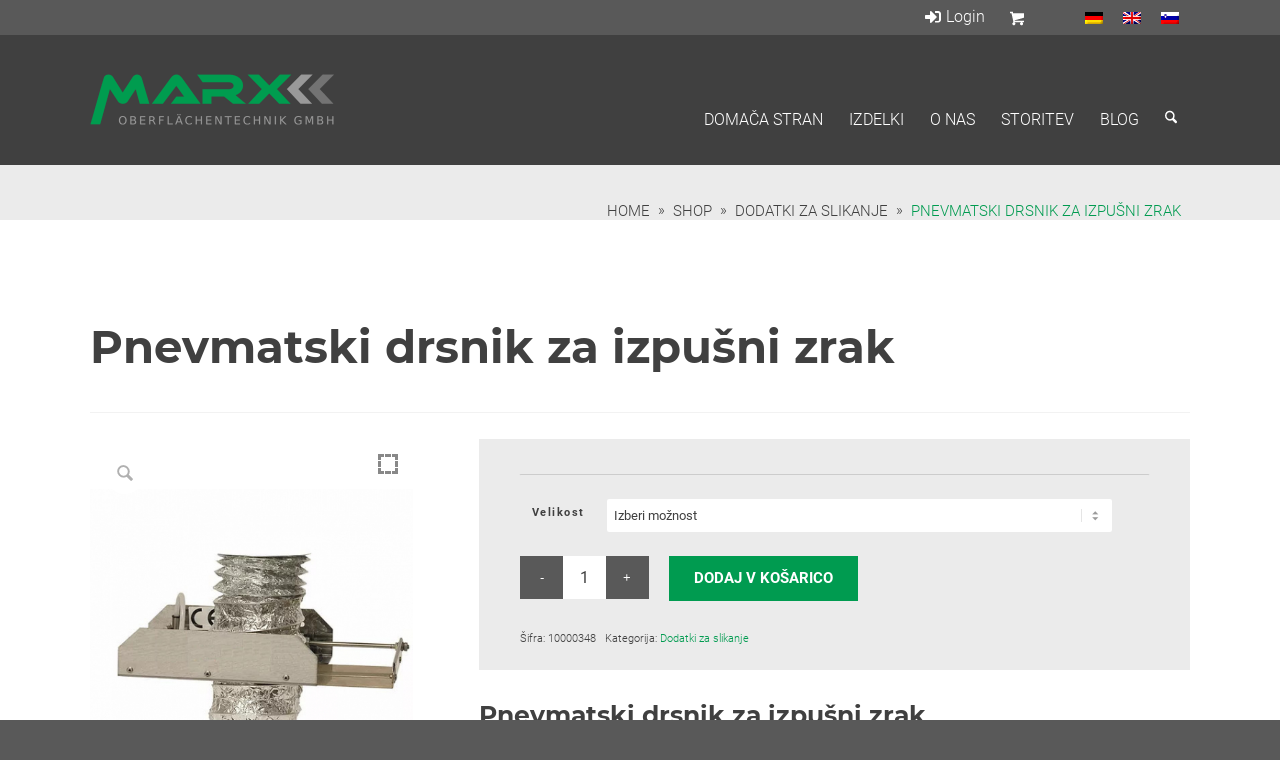

--- FILE ---
content_type: text/html; charset=UTF-8
request_url: https://marx-spritzgeraete.de/sl/izdelek/pneumatischer-abluftschieber/
body_size: 37913
content:
<!DOCTYPE html>
<html lang="sl-SI" class="html_stretched responsive av-preloader-disabled  html_header_top html_logo_left html_main_nav_header html_menu_right html_custom html_header_sticky html_header_shrinking html_mobile_menu_tablet html_header_searchicon html_content_align_center html_header_unstick_top_disabled html_header_stretch_disabled html_minimal_header html_av-overlay-side html_av-overlay-side-classic html_av-submenu-noclone html_entry_id_5353 av-cookies-no-cookie-consent av-no-preview av-default-lightbox html_text_menu_active av-mobile-menu-switch-default">
<head>
<meta charset="UTF-8" />


<!-- mobile setting -->
<meta name="viewport" content="width=device-width, initial-scale=1">

<!-- Scripts/CSS and wp_head hook -->
<meta name='robots' content='index, follow, max-image-preview:large, max-snippet:-1, max-video-preview:-1' />
<link rel="alternate" hreflang="de" href="https://marx-spritzgeraete.de/produkt/pneumatischer-abluftschieber/" />
<link rel="alternate" hreflang="en" href="https://marx-spritzgeraete.de/en/product/pneumatischer-abluftschieber/" />
<link rel="alternate" hreflang="sl" href="https://marx-spritzgeraete.de/sl/izdelek/pneumatischer-abluftschieber/" />
<link rel="alternate" hreflang="x-default" href="https://marx-spritzgeraete.de/produkt/pneumatischer-abluftschieber/" />

	<!-- This site is optimized with the Yoast SEO Premium plugin v26.7 (Yoast SEO v26.7) - https://yoast.com/wordpress/plugins/seo/ -->
	<title>Pnevmatski drsnik za izpušni zrak - Marx Oberflächentechnik GmbH</title>
	<meta name="description" content="%" />
	<link rel="canonical" href="https://marx-spritzgeraete.de/sl/izdelek/pneumatischer-abluftschieber/" />
	<meta property="og:locale" content="sl_SI" />
	<meta property="og:type" content="product" />
	<meta property="og:title" content="Pnevmatski drsnik za izpušni zrak" />
	<meta property="og:description" content="%" />
	<meta property="og:url" content="https://marx-spritzgeraete.de/sl/izdelek/pneumatischer-abluftschieber/" />
	<meta property="og:site_name" content="Marx Oberflächentechnik GmbH" />
	<meta property="article:modified_time" content="2025-12-30T23:48:13+00:00" />
	<meta property="og:image" content="https://marx-spritzgeraete.de/wp-content/uploads/2022/02/pneumatischer-abluftschieber.jpeg" />
	<meta property="og:image:width" content="479" />
	<meta property="og:image:height" content="474" />
	<meta property="og:image:type" content="image/jpeg" />
	<meta name="twitter:card" content="summary_large_image" />
	<meta name="twitter:label1" content="Availability" />
	<meta name="twitter:data1" content="In stock" />
	<script type="application/ld+json" class="yoast-schema-graph">{"@context":"https://schema.org","@graph":[{"@type":["WebPage","ItemPage"],"@id":"https://marx-spritzgeraete.de/sl/izdelek/pneumatischer-abluftschieber/","url":"https://marx-spritzgeraete.de/sl/izdelek/pneumatischer-abluftschieber/","name":"Pnevmatski drsnik za izpušni zrak - Marx Oberflächentechnik GmbH","isPartOf":{"@id":"https://marx-spritzgeraete.de/#website"},"primaryImageOfPage":{"@id":"https://marx-spritzgeraete.de/sl/izdelek/pneumatischer-abluftschieber/#primaryimage"},"image":{"@id":"https://marx-spritzgeraete.de/sl/izdelek/pneumatischer-abluftschieber/#primaryimage"},"thumbnailUrl":"https://marx-spritzgeraete.de/wp-content/uploads/2022/02/pneumatischer-abluftschieber.jpeg","description":"%","breadcrumb":{"@id":"https://marx-spritzgeraete.de/sl/izdelek/pneumatischer-abluftschieber/#breadcrumb"},"inLanguage":"sl-SI","potentialAction":{"@type":"BuyAction","target":"https://marx-spritzgeraete.de/sl/izdelek/pneumatischer-abluftschieber/"}},{"@type":"ImageObject","inLanguage":"sl-SI","@id":"https://marx-spritzgeraete.de/sl/izdelek/pneumatischer-abluftschieber/#primaryimage","url":"https://marx-spritzgeraete.de/wp-content/uploads/2022/02/pneumatischer-abluftschieber.jpeg","contentUrl":"https://marx-spritzgeraete.de/wp-content/uploads/2022/02/pneumatischer-abluftschieber.jpeg","width":479,"height":474,"caption":"Effiziente Lösung für explosionsgefährdete Bereiche"},{"@type":"BreadcrumbList","@id":"https://marx-spritzgeraete.de/sl/izdelek/pneumatischer-abluftschieber/#breadcrumb","itemListElement":[{"@type":"ListItem","position":1,"name":"Startseite","item":"https://marx-spritzgeraete.de/sl/domaca-stran/"},{"@type":"ListItem","position":2,"name":"Shop","item":"https://marx-spritzgeraete.de/sl/shop/"},{"@type":"ListItem","position":3,"name":"Pnevmatski drsnik za izpušni zrak"}]},{"@type":"WebSite","@id":"https://marx-spritzgeraete.de/#website","url":"https://marx-spritzgeraete.de/","name":"Marx Oberflächentechnik GmbH","description":"","publisher":{"@id":"https://marx-spritzgeraete.de/#organization"},"potentialAction":[{"@type":"SearchAction","target":{"@type":"EntryPoint","urlTemplate":"https://marx-spritzgeraete.de/?s={search_term_string}"},"query-input":{"@type":"PropertyValueSpecification","valueRequired":true,"valueName":"search_term_string"}}],"inLanguage":"sl-SI"},{"@type":"Organization","@id":"https://marx-spritzgeraete.de/#organization","name":"Marx Oberflächentechnik GmbH","url":"https://marx-spritzgeraete.de/","logo":{"@type":"ImageObject","inLanguage":"sl-SI","@id":"https://marx-spritzgeraete.de/#/schema/logo/image/","url":"https://marx-spritzgeraete.de/wp-content/uploads/2022/08/38898875_453100078523970_5171725096418541568_n-Kopie.jpg","contentUrl":"https://marx-spritzgeraete.de/wp-content/uploads/2022/08/38898875_453100078523970_5171725096418541568_n-Kopie.jpg","width":320,"height":320,"caption":"Marx Oberflächentechnik GmbH"},"image":{"@id":"https://marx-spritzgeraete.de/#/schema/logo/image/"},"sameAs":["https://www.instagram.com/marx_oberflaechentechnik/"]}]}</script>
	<meta property="og:availability" content="instock" />
	<meta property="product:availability" content="instock" />
	<meta property="product:retailer_item_id" content="10000348" />
	<meta property="product:condition" content="new" />
	<!-- / Yoast SEO Premium plugin. -->


<link rel='dns-prefetch' href='//cdnjs.cloudflare.com' />
<link rel="alternate" type="application/rss+xml" title="Marx Oberflächentechnik GmbH &raquo; Vir" href="https://marx-spritzgeraete.de/sl/feed/" />
<link rel="alternate" type="application/rss+xml" title="Marx Oberflächentechnik GmbH &raquo; Vir komentarjev" href="https://marx-spritzgeraete.de/sl/comments/feed/" />
<link rel="alternate" title="oEmbed (JSON)" type="application/json+oembed" href="https://marx-spritzgeraete.de/sl/wp-json/oembed/1.0/embed?url=https%3A%2F%2Fmarx-spritzgeraete.de%2Fsl%2Fizdelek%2Fpneumatischer-abluftschieber%2F" />
<link rel="alternate" title="oEmbed (XML)" type="text/xml+oembed" href="https://marx-spritzgeraete.de/sl/wp-json/oembed/1.0/embed?url=https%3A%2F%2Fmarx-spritzgeraete.de%2Fsl%2Fizdelek%2Fpneumatischer-abluftschieber%2F&#038;format=xml" />
<style id='wp-img-auto-sizes-contain-inline-css' type='text/css'>
img:is([sizes=auto i],[sizes^="auto," i]){contain-intrinsic-size:3000px 1500px}
/*# sourceURL=wp-img-auto-sizes-contain-inline-css */
</style>
<link rel='stylesheet' id='german-market-blocks-integrations-css' href='https://marx-spritzgeraete.de/wp-content/plugins/woocommerce-german-market/german-market-blocks/build/integrations.css?ver=3.54' type='text/css' media='all' />
<link rel='stylesheet' id='german-market-checkout-block-checkboxes-css' href='https://marx-spritzgeraete.de/wp-content/plugins/woocommerce-german-market/german-market-blocks/build/blocks/checkout-checkboxes/style-index.css?ver=3.54' type='text/css' media='all' />
<link rel='stylesheet' id='german-market-product-charging-device-css' href='https://marx-spritzgeraete.de/wp-content/plugins/woocommerce-german-market/german-market-blocks/build/blocks/product-charging-device/style-index.css?ver=3.54' type='text/css' media='all' />
<link rel='stylesheet' id='avia-grid-css' href='https://marx-spritzgeraete.de/wp-content/themes/enfold/css/grid.css?ver=7.1.3' type='text/css' media='all' />
<link rel='stylesheet' id='avia-base-css' href='https://marx-spritzgeraete.de/wp-content/themes/enfold/css/base.css?ver=7.1.3' type='text/css' media='all' />
<link rel='stylesheet' id='avia-layout-css' href='https://marx-spritzgeraete.de/wp-content/themes/enfold/css/layout.css?ver=7.1.3' type='text/css' media='all' />
<link rel='stylesheet' id='avia-module-blog-css' href='https://marx-spritzgeraete.de/wp-content/themes/enfold/config-templatebuilder/avia-shortcodes/blog/blog.css?ver=7.1.3' type='text/css' media='all' />
<link rel='stylesheet' id='avia-module-postslider-css' href='https://marx-spritzgeraete.de/wp-content/themes/enfold/config-templatebuilder/avia-shortcodes/postslider/postslider.css?ver=7.1.3' type='text/css' media='all' />
<link rel='stylesheet' id='avia-module-button-css' href='https://marx-spritzgeraete.de/wp-content/themes/enfold/config-templatebuilder/avia-shortcodes/buttons/buttons.css?ver=7.1.3' type='text/css' media='all' />
<link rel='stylesheet' id='avia-module-buttonrow-css' href='https://marx-spritzgeraete.de/wp-content/themes/enfold/config-templatebuilder/avia-shortcodes/buttonrow/buttonrow.css?ver=7.1.3' type='text/css' media='all' />
<link rel='stylesheet' id='avia-module-comments-css' href='https://marx-spritzgeraete.de/wp-content/themes/enfold/config-templatebuilder/avia-shortcodes/comments/comments.css?ver=7.1.3' type='text/css' media='all' />
<link rel='stylesheet' id='avia-module-slideshow-css' href='https://marx-spritzgeraete.de/wp-content/themes/enfold/config-templatebuilder/avia-shortcodes/slideshow/slideshow.css?ver=7.1.3' type='text/css' media='all' />
<link rel='stylesheet' id='avia-module-gallery-css' href='https://marx-spritzgeraete.de/wp-content/themes/enfold/config-templatebuilder/avia-shortcodes/gallery/gallery.css?ver=7.1.3' type='text/css' media='all' />
<link rel='stylesheet' id='avia-module-gridrow-css' href='https://marx-spritzgeraete.de/wp-content/themes/enfold/config-templatebuilder/avia-shortcodes/grid_row/grid_row.css?ver=7.1.3' type='text/css' media='all' />
<link rel='stylesheet' id='avia-module-heading-css' href='https://marx-spritzgeraete.de/wp-content/themes/enfold/config-templatebuilder/avia-shortcodes/heading/heading.css?ver=7.1.3' type='text/css' media='all' />
<link rel='stylesheet' id='avia-module-hr-css' href='https://marx-spritzgeraete.de/wp-content/themes/enfold/config-templatebuilder/avia-shortcodes/hr/hr.css?ver=7.1.3' type='text/css' media='all' />
<link rel='stylesheet' id='avia-module-icon-css' href='https://marx-spritzgeraete.de/wp-content/themes/enfold/config-templatebuilder/avia-shortcodes/icon/icon.css?ver=7.1.3' type='text/css' media='all' />
<link rel='stylesheet' id='avia-module-iconlist-css' href='https://marx-spritzgeraete.de/wp-content/themes/enfold/config-templatebuilder/avia-shortcodes/iconlist/iconlist.css?ver=7.1.3' type='text/css' media='all' />
<link rel='stylesheet' id='avia-module-image-css' href='https://marx-spritzgeraete.de/wp-content/themes/enfold/config-templatebuilder/avia-shortcodes/image/image.css?ver=7.1.3' type='text/css' media='all' />
<link rel='stylesheet' id='avia-module-slideshow-contentpartner-css' href='https://marx-spritzgeraete.de/wp-content/themes/enfold/config-templatebuilder/avia-shortcodes/contentslider/contentslider.css?ver=7.1.3' type='text/css' media='all' />
<link rel='stylesheet' id='avia-module-portfolio-css' href='https://marx-spritzgeraete.de/wp-content/themes/enfold/config-templatebuilder/avia-shortcodes/portfolio/portfolio.css?ver=7.1.3' type='text/css' media='all' />
<link rel='stylesheet' id='avia-module-catalogue-css' href='https://marx-spritzgeraete.de/wp-content/themes/enfold/config-templatebuilder/avia-shortcodes/catalogue/catalogue.css?ver=7.1.3' type='text/css' media='all' />
<link rel='stylesheet' id='avia-module-social-css' href='https://marx-spritzgeraete.de/wp-content/themes/enfold/config-templatebuilder/avia-shortcodes/social_share/social_share.css?ver=7.1.3' type='text/css' media='all' />
<link rel='stylesheet' id='avia-module-table-css' href='https://marx-spritzgeraete.de/wp-content/themes/enfold/config-templatebuilder/avia-shortcodes/table/table.css?ver=7.1.3' type='text/css' media='all' />
<link rel='stylesheet' id='avia-module-tabs-css' href='https://marx-spritzgeraete.de/wp-content/themes/enfold/config-templatebuilder/avia-shortcodes/tabs/tabs.css?ver=7.1.3' type='text/css' media='all' />
<link rel='stylesheet' id='avia-module-video-css' href='https://marx-spritzgeraete.de/wp-content/themes/enfold/config-templatebuilder/avia-shortcodes/video/video.css?ver=7.1.3' type='text/css' media='all' />
<link rel='stylesheet' id='avia-scs-css' href='https://marx-spritzgeraete.de/wp-content/themes/enfold/css/shortcodes.css?ver=7.1.3' type='text/css' media='all' />
<link rel='stylesheet' id='avia-woocommerce-css-css' href='https://marx-spritzgeraete.de/wp-content/themes/enfold/config-woocommerce/woocommerce-mod.css?ver=7.1.3' type='text/css' media='all' />
<style id='wp-emoji-styles-inline-css' type='text/css'>

	img.wp-smiley, img.emoji {
		display: inline !important;
		border: none !important;
		box-shadow: none !important;
		height: 1em !important;
		width: 1em !important;
		margin: 0 0.07em !important;
		vertical-align: -0.1em !important;
		background: none !important;
		padding: 0 !important;
	}
/*# sourceURL=wp-emoji-styles-inline-css */
</style>
<link rel='stylesheet' id='wp-block-library-css' href='https://marx-spritzgeraete.de/wp-includes/css/dist/block-library/style.min.css?ver=6.9' type='text/css' media='all' />
<link rel='stylesheet' id='wc-blocks-style-css' href='https://marx-spritzgeraete.de/wp-content/plugins/woocommerce/assets/client/blocks/wc-blocks.css?ver=wc-10.4.3' type='text/css' media='all' />
<style id='global-styles-inline-css' type='text/css'>
:root{--wp--preset--aspect-ratio--square: 1;--wp--preset--aspect-ratio--4-3: 4/3;--wp--preset--aspect-ratio--3-4: 3/4;--wp--preset--aspect-ratio--3-2: 3/2;--wp--preset--aspect-ratio--2-3: 2/3;--wp--preset--aspect-ratio--16-9: 16/9;--wp--preset--aspect-ratio--9-16: 9/16;--wp--preset--color--black: #000000;--wp--preset--color--cyan-bluish-gray: #abb8c3;--wp--preset--color--white: #ffffff;--wp--preset--color--pale-pink: #f78da7;--wp--preset--color--vivid-red: #cf2e2e;--wp--preset--color--luminous-vivid-orange: #ff6900;--wp--preset--color--luminous-vivid-amber: #fcb900;--wp--preset--color--light-green-cyan: #7bdcb5;--wp--preset--color--vivid-green-cyan: #00d084;--wp--preset--color--pale-cyan-blue: #8ed1fc;--wp--preset--color--vivid-cyan-blue: #0693e3;--wp--preset--color--vivid-purple: #9b51e0;--wp--preset--color--metallic-red: #b02b2c;--wp--preset--color--maximum-yellow-red: #edae44;--wp--preset--color--yellow-sun: #eeee22;--wp--preset--color--palm-leaf: #83a846;--wp--preset--color--aero: #7bb0e7;--wp--preset--color--old-lavender: #745f7e;--wp--preset--color--steel-teal: #5f8789;--wp--preset--color--raspberry-pink: #d65799;--wp--preset--color--medium-turquoise: #4ecac2;--wp--preset--gradient--vivid-cyan-blue-to-vivid-purple: linear-gradient(135deg,rgb(6,147,227) 0%,rgb(155,81,224) 100%);--wp--preset--gradient--light-green-cyan-to-vivid-green-cyan: linear-gradient(135deg,rgb(122,220,180) 0%,rgb(0,208,130) 100%);--wp--preset--gradient--luminous-vivid-amber-to-luminous-vivid-orange: linear-gradient(135deg,rgb(252,185,0) 0%,rgb(255,105,0) 100%);--wp--preset--gradient--luminous-vivid-orange-to-vivid-red: linear-gradient(135deg,rgb(255,105,0) 0%,rgb(207,46,46) 100%);--wp--preset--gradient--very-light-gray-to-cyan-bluish-gray: linear-gradient(135deg,rgb(238,238,238) 0%,rgb(169,184,195) 100%);--wp--preset--gradient--cool-to-warm-spectrum: linear-gradient(135deg,rgb(74,234,220) 0%,rgb(151,120,209) 20%,rgb(207,42,186) 40%,rgb(238,44,130) 60%,rgb(251,105,98) 80%,rgb(254,248,76) 100%);--wp--preset--gradient--blush-light-purple: linear-gradient(135deg,rgb(255,206,236) 0%,rgb(152,150,240) 100%);--wp--preset--gradient--blush-bordeaux: linear-gradient(135deg,rgb(254,205,165) 0%,rgb(254,45,45) 50%,rgb(107,0,62) 100%);--wp--preset--gradient--luminous-dusk: linear-gradient(135deg,rgb(255,203,112) 0%,rgb(199,81,192) 50%,rgb(65,88,208) 100%);--wp--preset--gradient--pale-ocean: linear-gradient(135deg,rgb(255,245,203) 0%,rgb(182,227,212) 50%,rgb(51,167,181) 100%);--wp--preset--gradient--electric-grass: linear-gradient(135deg,rgb(202,248,128) 0%,rgb(113,206,126) 100%);--wp--preset--gradient--midnight: linear-gradient(135deg,rgb(2,3,129) 0%,rgb(40,116,252) 100%);--wp--preset--font-size--small: 1rem;--wp--preset--font-size--medium: 1.125rem;--wp--preset--font-size--large: 1.75rem;--wp--preset--font-size--x-large: clamp(1.75rem, 3vw, 2.25rem);--wp--preset--spacing--20: 0.44rem;--wp--preset--spacing--30: 0.67rem;--wp--preset--spacing--40: 1rem;--wp--preset--spacing--50: 1.5rem;--wp--preset--spacing--60: 2.25rem;--wp--preset--spacing--70: 3.38rem;--wp--preset--spacing--80: 5.06rem;--wp--preset--shadow--natural: 6px 6px 9px rgba(0, 0, 0, 0.2);--wp--preset--shadow--deep: 12px 12px 50px rgba(0, 0, 0, 0.4);--wp--preset--shadow--sharp: 6px 6px 0px rgba(0, 0, 0, 0.2);--wp--preset--shadow--outlined: 6px 6px 0px -3px rgb(255, 255, 255), 6px 6px rgb(0, 0, 0);--wp--preset--shadow--crisp: 6px 6px 0px rgb(0, 0, 0);}:root { --wp--style--global--content-size: 800px;--wp--style--global--wide-size: 1130px; }:where(body) { margin: 0; }.wp-site-blocks > .alignleft { float: left; margin-right: 2em; }.wp-site-blocks > .alignright { float: right; margin-left: 2em; }.wp-site-blocks > .aligncenter { justify-content: center; margin-left: auto; margin-right: auto; }:where(.is-layout-flex){gap: 0.5em;}:where(.is-layout-grid){gap: 0.5em;}.is-layout-flow > .alignleft{float: left;margin-inline-start: 0;margin-inline-end: 2em;}.is-layout-flow > .alignright{float: right;margin-inline-start: 2em;margin-inline-end: 0;}.is-layout-flow > .aligncenter{margin-left: auto !important;margin-right: auto !important;}.is-layout-constrained > .alignleft{float: left;margin-inline-start: 0;margin-inline-end: 2em;}.is-layout-constrained > .alignright{float: right;margin-inline-start: 2em;margin-inline-end: 0;}.is-layout-constrained > .aligncenter{margin-left: auto !important;margin-right: auto !important;}.is-layout-constrained > :where(:not(.alignleft):not(.alignright):not(.alignfull)){max-width: var(--wp--style--global--content-size);margin-left: auto !important;margin-right: auto !important;}.is-layout-constrained > .alignwide{max-width: var(--wp--style--global--wide-size);}body .is-layout-flex{display: flex;}.is-layout-flex{flex-wrap: wrap;align-items: center;}.is-layout-flex > :is(*, div){margin: 0;}body .is-layout-grid{display: grid;}.is-layout-grid > :is(*, div){margin: 0;}body{padding-top: 0px;padding-right: 0px;padding-bottom: 0px;padding-left: 0px;}a:where(:not(.wp-element-button)){text-decoration: underline;}:root :where(.wp-element-button, .wp-block-button__link){background-color: #32373c;border-width: 0;color: #fff;font-family: inherit;font-size: inherit;font-style: inherit;font-weight: inherit;letter-spacing: inherit;line-height: inherit;padding-top: calc(0.667em + 2px);padding-right: calc(1.333em + 2px);padding-bottom: calc(0.667em + 2px);padding-left: calc(1.333em + 2px);text-decoration: none;text-transform: inherit;}.has-black-color{color: var(--wp--preset--color--black) !important;}.has-cyan-bluish-gray-color{color: var(--wp--preset--color--cyan-bluish-gray) !important;}.has-white-color{color: var(--wp--preset--color--white) !important;}.has-pale-pink-color{color: var(--wp--preset--color--pale-pink) !important;}.has-vivid-red-color{color: var(--wp--preset--color--vivid-red) !important;}.has-luminous-vivid-orange-color{color: var(--wp--preset--color--luminous-vivid-orange) !important;}.has-luminous-vivid-amber-color{color: var(--wp--preset--color--luminous-vivid-amber) !important;}.has-light-green-cyan-color{color: var(--wp--preset--color--light-green-cyan) !important;}.has-vivid-green-cyan-color{color: var(--wp--preset--color--vivid-green-cyan) !important;}.has-pale-cyan-blue-color{color: var(--wp--preset--color--pale-cyan-blue) !important;}.has-vivid-cyan-blue-color{color: var(--wp--preset--color--vivid-cyan-blue) !important;}.has-vivid-purple-color{color: var(--wp--preset--color--vivid-purple) !important;}.has-metallic-red-color{color: var(--wp--preset--color--metallic-red) !important;}.has-maximum-yellow-red-color{color: var(--wp--preset--color--maximum-yellow-red) !important;}.has-yellow-sun-color{color: var(--wp--preset--color--yellow-sun) !important;}.has-palm-leaf-color{color: var(--wp--preset--color--palm-leaf) !important;}.has-aero-color{color: var(--wp--preset--color--aero) !important;}.has-old-lavender-color{color: var(--wp--preset--color--old-lavender) !important;}.has-steel-teal-color{color: var(--wp--preset--color--steel-teal) !important;}.has-raspberry-pink-color{color: var(--wp--preset--color--raspberry-pink) !important;}.has-medium-turquoise-color{color: var(--wp--preset--color--medium-turquoise) !important;}.has-black-background-color{background-color: var(--wp--preset--color--black) !important;}.has-cyan-bluish-gray-background-color{background-color: var(--wp--preset--color--cyan-bluish-gray) !important;}.has-white-background-color{background-color: var(--wp--preset--color--white) !important;}.has-pale-pink-background-color{background-color: var(--wp--preset--color--pale-pink) !important;}.has-vivid-red-background-color{background-color: var(--wp--preset--color--vivid-red) !important;}.has-luminous-vivid-orange-background-color{background-color: var(--wp--preset--color--luminous-vivid-orange) !important;}.has-luminous-vivid-amber-background-color{background-color: var(--wp--preset--color--luminous-vivid-amber) !important;}.has-light-green-cyan-background-color{background-color: var(--wp--preset--color--light-green-cyan) !important;}.has-vivid-green-cyan-background-color{background-color: var(--wp--preset--color--vivid-green-cyan) !important;}.has-pale-cyan-blue-background-color{background-color: var(--wp--preset--color--pale-cyan-blue) !important;}.has-vivid-cyan-blue-background-color{background-color: var(--wp--preset--color--vivid-cyan-blue) !important;}.has-vivid-purple-background-color{background-color: var(--wp--preset--color--vivid-purple) !important;}.has-metallic-red-background-color{background-color: var(--wp--preset--color--metallic-red) !important;}.has-maximum-yellow-red-background-color{background-color: var(--wp--preset--color--maximum-yellow-red) !important;}.has-yellow-sun-background-color{background-color: var(--wp--preset--color--yellow-sun) !important;}.has-palm-leaf-background-color{background-color: var(--wp--preset--color--palm-leaf) !important;}.has-aero-background-color{background-color: var(--wp--preset--color--aero) !important;}.has-old-lavender-background-color{background-color: var(--wp--preset--color--old-lavender) !important;}.has-steel-teal-background-color{background-color: var(--wp--preset--color--steel-teal) !important;}.has-raspberry-pink-background-color{background-color: var(--wp--preset--color--raspberry-pink) !important;}.has-medium-turquoise-background-color{background-color: var(--wp--preset--color--medium-turquoise) !important;}.has-black-border-color{border-color: var(--wp--preset--color--black) !important;}.has-cyan-bluish-gray-border-color{border-color: var(--wp--preset--color--cyan-bluish-gray) !important;}.has-white-border-color{border-color: var(--wp--preset--color--white) !important;}.has-pale-pink-border-color{border-color: var(--wp--preset--color--pale-pink) !important;}.has-vivid-red-border-color{border-color: var(--wp--preset--color--vivid-red) !important;}.has-luminous-vivid-orange-border-color{border-color: var(--wp--preset--color--luminous-vivid-orange) !important;}.has-luminous-vivid-amber-border-color{border-color: var(--wp--preset--color--luminous-vivid-amber) !important;}.has-light-green-cyan-border-color{border-color: var(--wp--preset--color--light-green-cyan) !important;}.has-vivid-green-cyan-border-color{border-color: var(--wp--preset--color--vivid-green-cyan) !important;}.has-pale-cyan-blue-border-color{border-color: var(--wp--preset--color--pale-cyan-blue) !important;}.has-vivid-cyan-blue-border-color{border-color: var(--wp--preset--color--vivid-cyan-blue) !important;}.has-vivid-purple-border-color{border-color: var(--wp--preset--color--vivid-purple) !important;}.has-metallic-red-border-color{border-color: var(--wp--preset--color--metallic-red) !important;}.has-maximum-yellow-red-border-color{border-color: var(--wp--preset--color--maximum-yellow-red) !important;}.has-yellow-sun-border-color{border-color: var(--wp--preset--color--yellow-sun) !important;}.has-palm-leaf-border-color{border-color: var(--wp--preset--color--palm-leaf) !important;}.has-aero-border-color{border-color: var(--wp--preset--color--aero) !important;}.has-old-lavender-border-color{border-color: var(--wp--preset--color--old-lavender) !important;}.has-steel-teal-border-color{border-color: var(--wp--preset--color--steel-teal) !important;}.has-raspberry-pink-border-color{border-color: var(--wp--preset--color--raspberry-pink) !important;}.has-medium-turquoise-border-color{border-color: var(--wp--preset--color--medium-turquoise) !important;}.has-vivid-cyan-blue-to-vivid-purple-gradient-background{background: var(--wp--preset--gradient--vivid-cyan-blue-to-vivid-purple) !important;}.has-light-green-cyan-to-vivid-green-cyan-gradient-background{background: var(--wp--preset--gradient--light-green-cyan-to-vivid-green-cyan) !important;}.has-luminous-vivid-amber-to-luminous-vivid-orange-gradient-background{background: var(--wp--preset--gradient--luminous-vivid-amber-to-luminous-vivid-orange) !important;}.has-luminous-vivid-orange-to-vivid-red-gradient-background{background: var(--wp--preset--gradient--luminous-vivid-orange-to-vivid-red) !important;}.has-very-light-gray-to-cyan-bluish-gray-gradient-background{background: var(--wp--preset--gradient--very-light-gray-to-cyan-bluish-gray) !important;}.has-cool-to-warm-spectrum-gradient-background{background: var(--wp--preset--gradient--cool-to-warm-spectrum) !important;}.has-blush-light-purple-gradient-background{background: var(--wp--preset--gradient--blush-light-purple) !important;}.has-blush-bordeaux-gradient-background{background: var(--wp--preset--gradient--blush-bordeaux) !important;}.has-luminous-dusk-gradient-background{background: var(--wp--preset--gradient--luminous-dusk) !important;}.has-pale-ocean-gradient-background{background: var(--wp--preset--gradient--pale-ocean) !important;}.has-electric-grass-gradient-background{background: var(--wp--preset--gradient--electric-grass) !important;}.has-midnight-gradient-background{background: var(--wp--preset--gradient--midnight) !important;}.has-small-font-size{font-size: var(--wp--preset--font-size--small) !important;}.has-medium-font-size{font-size: var(--wp--preset--font-size--medium) !important;}.has-large-font-size{font-size: var(--wp--preset--font-size--large) !important;}.has-x-large-font-size{font-size: var(--wp--preset--font-size--x-large) !important;}
/*# sourceURL=global-styles-inline-css */
</style>

<style id='woocommerce-inline-inline-css' type='text/css'>
.woocommerce form .form-row .required { visibility: visible; }
/*# sourceURL=woocommerce-inline-inline-css */
</style>
<link rel='stylesheet' id='wpml-legacy-dropdown-0-css' href='https://marx-spritzgeraete.de/wp-content/plugins/sitepress-multilingual-cms/templates/language-switchers/legacy-dropdown/style.min.css?ver=1' type='text/css' media='all' />
<style id='wpml-legacy-dropdown-0-inline-css' type='text/css'>
.wpml-ls-statics-shortcode_actions, .wpml-ls-statics-shortcode_actions .wpml-ls-sub-menu, .wpml-ls-statics-shortcode_actions a {border-color:#EEEEEE;}.wpml-ls-statics-shortcode_actions a, .wpml-ls-statics-shortcode_actions .wpml-ls-sub-menu a, .wpml-ls-statics-shortcode_actions .wpml-ls-sub-menu a:link, .wpml-ls-statics-shortcode_actions li:not(.wpml-ls-current-language) .wpml-ls-link, .wpml-ls-statics-shortcode_actions li:not(.wpml-ls-current-language) .wpml-ls-link:link {color:#444444;background-color:#ffffff;}.wpml-ls-statics-shortcode_actions .wpml-ls-sub-menu a:hover,.wpml-ls-statics-shortcode_actions .wpml-ls-sub-menu a:focus, .wpml-ls-statics-shortcode_actions .wpml-ls-sub-menu a:link:hover, .wpml-ls-statics-shortcode_actions .wpml-ls-sub-menu a:link:focus {color:#000000;background-color:#eeeeee;}.wpml-ls-statics-shortcode_actions .wpml-ls-current-language > a {color:#444444;background-color:#ffffff;}.wpml-ls-statics-shortcode_actions .wpml-ls-current-language:hover>a, .wpml-ls-statics-shortcode_actions .wpml-ls-current-language>a:focus {color:#000000;background-color:#eeeeee;}
/*# sourceURL=wpml-legacy-dropdown-0-inline-css */
</style>
<link rel='stylesheet' id='wpml-legacy-horizontal-list-0-css' href='https://marx-spritzgeraete.de/wp-content/plugins/sitepress-multilingual-cms/templates/language-switchers/legacy-list-horizontal/style.min.css?ver=1' type='text/css' media='all' />
<style id='wpml-legacy-horizontal-list-0-inline-css' type='text/css'>
#lang_sel img, #lang_sel_list img, #lang_sel_footer img { display: inline; }
/*# sourceURL=wpml-legacy-horizontal-list-0-inline-css */
</style>
<link rel='stylesheet' id='wpb-wiz-fancybox-css-css' href='https://marx-spritzgeraete.de/wp-content/plugins/woocommerce-image-zoom/assets/css/jquery.fancybox.min.css?ver=3.0' type='text/css' media='all' />
<link rel='stylesheet' id='wpb-wiz-main-css-css' href='https://marx-spritzgeraete.de/wp-content/plugins/woocommerce-image-zoom/assets/css/main.css?ver=1.0' type='text/css' media='all' />
<link rel='stylesheet' id='avia-fold-unfold-css' href='https://marx-spritzgeraete.de/wp-content/themes/enfold/css/avia-snippet-fold-unfold.css?ver=7.1.3' type='text/css' media='all' />
<link rel='stylesheet' id='avia-popup-css-css' href='https://marx-spritzgeraete.de/wp-content/themes/enfold/js/aviapopup/magnific-popup.min.css?ver=7.1.3' type='text/css' media='screen' />
<link rel='stylesheet' id='avia-lightbox-css' href='https://marx-spritzgeraete.de/wp-content/themes/enfold/css/avia-snippet-lightbox.css?ver=7.1.3' type='text/css' media='screen' />
<link rel='stylesheet' id='avia-widget-css-css' href='https://marx-spritzgeraete.de/wp-content/themes/enfold/css/avia-snippet-widget.css?ver=7.1.3' type='text/css' media='screen' />
<link rel='stylesheet' id='avia-dynamic-css' href='https://marx-spritzgeraete.de/wp-content/uploads/dynamic_avia/enfold_child_sl.css?ver=68f9e7643d4f8' type='text/css' media='all' />
<link rel='stylesheet' id='avia-custom-css' href='https://marx-spritzgeraete.de/wp-content/themes/enfold/css/custom.css?ver=7.1.3' type='text/css' media='all' />
<link rel='stylesheet' id='avia-style-css' href='https://marx-spritzgeraete.de/wp-content/themes/enfold-child/style.css?ver=7.1.3' type='text/css' media='all' />
<link rel='stylesheet' id='flexible-shipping-free-shipping-css' href='https://marx-spritzgeraete.de/wp-content/plugins/flexible-shipping/assets/dist/css/free-shipping.css?ver=6.5.3.2' type='text/css' media='all' />
<link rel='stylesheet' id='gmwqp-stylee-css' href='https://marx-spritzgeraete.de/wp-content/plugins/gm-woocommerce-quote-popup//assents/css/style.css?ver=1.0.0' type='text/css' media='all' />
<link rel='stylesheet' id='german-market-blocks-order-button-position-css' href='https://marx-spritzgeraete.de/wp-content/plugins/woocommerce-german-market/german-market-blocks/additional-css/order-button-checkout-fields.css?ver=3.54' type='text/css' media='all' />
<link rel='stylesheet' id='woocommerce-de_frontend_styles-css' href='https://marx-spritzgeraete.de/wp-content/plugins/woocommerce-german-market/css/frontend.min.css?ver=3.54' type='text/css' media='all' />
<link rel='stylesheet' id='avia-wpml-css' href='https://marx-spritzgeraete.de/wp-content/themes/enfold/config-wpml/wpml-mod.css?ver=7.1.3' type='text/css' media='all' />
<link rel='stylesheet' id='smart-variations-images-photoswipe-css' href='//cdnjs.cloudflare.com/ajax/libs/photoswipe/4.1.3/photoswipe.min.css?ver=5.2.23' type='text/css' media='all' />
<link rel='stylesheet' id='smart-variations-images-photoswipe-default-skin-css' href='//cdnjs.cloudflare.com/ajax/libs/photoswipe/4.1.3/default-skin/default-skin.min.css?ver=5.2.23' type='text/css' media='all' />
<link rel='stylesheet' id='smart-variations-images-css' href='https://marx-spritzgeraete.de/wp-content/plugins/smart-variations-images/public/css/smart-variations-images-public.min.css?ver=5.2.23' type='text/css' media='all' />
<style id='smart-variations-images-inline-css' type='text/css'>
.svi_wrapper {
    position: relative;
}

.svi_wrapper .svi-initial-holder {
    position: relative;
    opacity: 1;
    transition: opacity 0.25s ease, visibility 0.25s ease;
    z-index: 1;
}

.svi_wrapper .svi-app-entry {
    position: relative;
    opacity: 0;
    transition: opacity 0.25s ease;
    z-index: 2;
}

.svi_wrapper.svi-app-mounted .svi-app-entry {
    opacity: 1;
}

.svi_wrapper.svi-app-ready .svi-initial-holder {
    opacity: 0;
    visibility: hidden;
    pointer-events: none;
}

.svi_wrapper .svi-initial-gallery {
    position: relative;
    width: 100%;
    margin-bottom: 0;
}

.svi_wrapper .svi-initial-holder,
.svi_wrapper .svi-app-entry {
    width: 100%;
}

.svi_wrapper .svi-initial-main {
    position: relative;
    width: 100%;
    padding-bottom: var(--svi-aspect, 100%);
    background: #f6f7f8;
    border-radius: 6px;
    overflow: hidden;
}

.svi_wrapper .svi-initial-main .svi-skeleton,
.svi_wrapper .svi-initial-thumb .svi-skeleton {
    position: absolute;
    top: 0;
    right: 0;
    bottom: 0;
    left: 0;
    background: linear-gradient(90deg, rgba(238, 238, 238, 0.7) 0%, rgba(250, 250, 250, 0.95) 50%, rgba(238, 238, 238, 0.7) 100%);
    background-size: 200% 100%;
    animation: sviSkeletonPulse 1.6s linear infinite;
    border-radius: inherit;
}

.svi_wrapper .svi-initial-thumbs {
    display: flex;
    flex-wrap: wrap;
    gap: 0.5rem;
    margin: 0;
    padding: 0;
    list-style: none;
}

.svi_wrapper .svi-initial-thumb {
    width: 64px;
    height: 64px;
    border-radius: 4px;
    overflow: hidden;
    position: relative;
}

.svi_wrapper .svi-initial-holder > img {
    display: block;
    width: 100%;
    height: auto;
}

@keyframes sviSkeletonPulse {
    0% {
        background-position: -200% 0;
    }
    100% {
        background-position: 200% 0;
    }
}
/*# sourceURL=smart-variations-images-inline-css */
</style>
<link rel='stylesheet' id='avia-single-post-5353-css' href='https://marx-spritzgeraete.de/wp-content/uploads/dynamic_avia/avia_posts_css/post-5353.css?ver=ver-1768993285' type='text/css' media='all' />
<script type="text/javascript" src="https://marx-spritzgeraete.de/wp-includes/js/jquery/jquery.min.js?ver=3.7.1" id="jquery-core-js"></script>
<script type="text/javascript" src="https://marx-spritzgeraete.de/wp-includes/js/jquery/jquery-migrate.min.js?ver=3.4.1" id="jquery-migrate-js"></script>
<script type="text/javascript" src="https://marx-spritzgeraete.de/wp-content/plugins/woocommerce/assets/js/js-cookie/js.cookie.min.js?ver=2.1.4-wc.10.4.3" id="wc-js-cookie-js" defer="defer" data-wp-strategy="defer"></script>
<script type="text/javascript" id="wc-cart-fragments-js-extra">
/* <![CDATA[ */
var wc_cart_fragments_params = {"ajax_url":"/wp-admin/admin-ajax.php?lang=sl","wc_ajax_url":"/sl/?wc-ajax=%%endpoint%%","cart_hash_key":"wc_cart_hash_29b4c4ccbcbbebeebf9c37f123fdab06-sl","fragment_name":"wc_fragments_29b4c4ccbcbbebeebf9c37f123fdab06","request_timeout":"5000"};
//# sourceURL=wc-cart-fragments-js-extra
/* ]]> */
</script>
<script type="text/javascript" src="https://marx-spritzgeraete.de/wp-content/plugins/woocommerce/assets/js/frontend/cart-fragments.min.js?ver=10.4.3" id="wc-cart-fragments-js" defer="defer" data-wp-strategy="defer"></script>
<script type="text/javascript" src="https://marx-spritzgeraete.de/wp-content/plugins/woocommerce/assets/js/jquery-blockui/jquery.blockUI.min.js?ver=2.7.0-wc.10.4.3" id="wc-jquery-blockui-js" defer="defer" data-wp-strategy="defer"></script>
<script type="text/javascript" id="wc-add-to-cart-js-extra">
/* <![CDATA[ */
var wc_add_to_cart_params = {"ajax_url":"/wp-admin/admin-ajax.php?lang=sl","wc_ajax_url":"/sl/?wc-ajax=%%endpoint%%","i18n_view_cart":"Prika\u017ei ko\u0161arico","cart_url":"https://marx-spritzgeraete.de/sl/cart/","is_cart":"","cart_redirect_after_add":"no"};
//# sourceURL=wc-add-to-cart-js-extra
/* ]]> */
</script>
<script type="text/javascript" src="https://marx-spritzgeraete.de/wp-content/plugins/woocommerce/assets/js/frontend/add-to-cart.min.js?ver=10.4.3" id="wc-add-to-cart-js" defer="defer" data-wp-strategy="defer"></script>
<script type="text/javascript" src="https://marx-spritzgeraete.de/wp-content/plugins/woocommerce/assets/js/flexslider/jquery.flexslider.min.js?ver=2.7.2-wc.10.4.3" id="wc-flexslider-js" defer="defer" data-wp-strategy="defer"></script>
<script type="text/javascript" id="wc-single-product-js-extra">
/* <![CDATA[ */
var wc_single_product_params = {"i18n_required_rating_text":"Ocenite izdelek","i18n_rating_options":["1 od 5 zvezdic","2 od 5 zvezdic","3 od 5 zvezdic","4 od 5 zvezdic","5 od 5 zvezdic"],"i18n_product_gallery_trigger_text":"Ogled galerije slik v celozaslonskem na\u010dinu","review_rating_required":"yes","flexslider":{"rtl":false,"animation":"slide","smoothHeight":true,"directionNav":false,"controlNav":"thumbnails","slideshow":false,"animationSpeed":500,"animationLoop":false,"allowOneSlide":false},"zoom_enabled":"","zoom_options":[],"photoswipe_enabled":"","photoswipe_options":{"shareEl":false,"closeOnScroll":false,"history":false,"hideAnimationDuration":0,"showAnimationDuration":0},"flexslider_enabled":"1"};
//# sourceURL=wc-single-product-js-extra
/* ]]> */
</script>
<script type="text/javascript" src="https://marx-spritzgeraete.de/wp-content/plugins/woocommerce/assets/js/frontend/single-product.min.js?ver=10.4.3" id="wc-single-product-js" defer="defer" data-wp-strategy="defer"></script>
<script type="text/javascript" id="woocommerce-js-extra">
/* <![CDATA[ */
var woocommerce_params = {"ajax_url":"/wp-admin/admin-ajax.php?lang=sl","wc_ajax_url":"/sl/?wc-ajax=%%endpoint%%","i18n_password_show":"Prika\u017ei geslo","i18n_password_hide":"Skrij geslo"};
//# sourceURL=woocommerce-js-extra
/* ]]> */
</script>
<script type="text/javascript" src="https://marx-spritzgeraete.de/wp-content/plugins/woocommerce/assets/js/frontend/woocommerce.min.js?ver=10.4.3" id="woocommerce-js" defer="defer" data-wp-strategy="defer"></script>
<script type="text/javascript" src="https://marx-spritzgeraete.de/wp-content/plugins/sitepress-multilingual-cms/templates/language-switchers/legacy-dropdown/script.min.js?ver=1" id="wpml-legacy-dropdown-0-js"></script>
<script type="text/javascript" id="woocommerce_de_frontend-js-extra">
/* <![CDATA[ */
var sepa_ajax_object = {"ajax_url":"https://marx-spritzgeraete.de/wp-admin/admin-ajax.php","nonce":"dcdcd59970"};
var woocommerce_remove_updated_totals = {"val":"0"};
var woocommerce_payment_update = {"val":"1"};
var german_market_price_variable_products = {"val":"gm_default"};
var german_market_price_variable_theme_extra_element = {"val":"none"};
var german_market_legal_info_product_reviews = {"element":".woocommerce-Reviews .commentlist","activated":"off"};
var ship_different_address = {"message":"\u003Cp class=\"woocommerce-notice woocommerce-notice--info woocommerce-info\" id=\"german-market-puchase-on-account-message\"\u003E\"Ship to different address\" is not available for the selected payment method \"Purchase on Account\" and has been disabled!\u003C/p\u003E","before_element":".woocommerce-checkout-payment"};
//# sourceURL=woocommerce_de_frontend-js-extra
/* ]]> */
</script>
<script type="text/javascript" src="https://marx-spritzgeraete.de/wp-content/plugins/woocommerce-german-market/js/WooCommerce-German-Market-Frontend.min.js?ver=3.54" id="woocommerce_de_frontend-js"></script>
<script type="text/javascript" src="https://marx-spritzgeraete.de/wp-content/uploads/dynamic_avia/avia-head-scripts-baaab070aee47805717abce90c0142a0---696ccbc9ef4f8.js" id="avia-head-scripts-js"></script>
<link rel="https://api.w.org/" href="https://marx-spritzgeraete.de/sl/wp-json/" /><link rel="alternate" title="JSON" type="application/json" href="https://marx-spritzgeraete.de/sl/wp-json/wp/v2/product/5353" /><link rel="EditURI" type="application/rsd+xml" title="RSD" href="https://marx-spritzgeraete.de/xmlrpc.php?rsd" />
<meta name="generator" content="WordPress 6.9" />
<meta name="generator" content="WooCommerce 10.4.3" />
<link rel='shortlink' href='https://marx-spritzgeraete.de/sl/?p=5353' />
<meta name="generator" content="WPML ver:4.8.6 stt:1,3,47;" />
<!-- Google Tag Manager -->
<script>(function(w,d,s,l,i){w[l]=w[l]||[];w[l].push({'gtm.start':
new Date().getTime(),event:'gtm.js'});var f=d.getElementsByTagName(s)[0],
j=d.createElement(s),dl=l!='dataLayer'?'&l='+l:'';j.async=true;j.src=
'https://www.googletagmanager.com/gtm.js?id='+i+dl;f.parentNode.insertBefore(j,f);
})(window,document,'script','dataLayer','GTM-PW6NSH5');</script>
<!-- End Google Tag Manager -->
<link rel="icon" href="https://marx-spritzgeraete.de/wp-content/uploads/2021/05/favicon.png" type="image/png">
<!--[if lt IE 9]><script src="https://marx-spritzgeraete.de/wp-content/themes/enfold/js/html5shiv.js"></script><![endif]--><link rel="profile" href="https://gmpg.org/xfn/11" />
<link rel="alternate" type="application/rss+xml" title="Marx Oberflächentechnik GmbH RSS2 Feed" href="https://marx-spritzgeraete.de/sl/feed/" />
<link rel="pingback" href="https://marx-spritzgeraete.de/xmlrpc.php" />

<style type='text/css' media='screen'>
 #top #header_main > .container, #top #header_main > .container .main_menu  .av-main-nav > li > a, #top #header_main #menu-item-shop .cart_dropdown_link{ height:130px; line-height: 130px; }
 .html_top_nav_header .av-logo-container{ height:130px;  }
 .html_header_top.html_header_sticky #top #wrap_all #main{ padding-top:128px; } 
</style>
	<noscript><style>.woocommerce-product-gallery{ opacity: 1 !important; }</style></noscript>
	
<!-- To speed up the rendering and to display the site as fast as possible to the user we include some styles and scripts for above the fold content inline -->
<script type="text/javascript">'use strict';var avia_is_mobile=!1;if(/Android|webOS|iPhone|iPad|iPod|BlackBerry|IEMobile|Opera Mini/i.test(navigator.userAgent)&&'ontouchstart' in document.documentElement){avia_is_mobile=!0;document.documentElement.className+=' avia_mobile '}
else{document.documentElement.className+=' avia_desktop '};document.documentElement.className+=' js_active ';(function(){var e=['-webkit-','-moz-','-ms-',''],n='',o=!1,a=!1;for(var t in e){if(e[t]+'transform' in document.documentElement.style){o=!0;n=e[t]+'transform'};if(e[t]+'perspective' in document.documentElement.style){a=!0}};if(o){document.documentElement.className+=' avia_transform '};if(a){document.documentElement.className+=' avia_transform3d '};if(typeof document.getElementsByClassName=='function'&&typeof document.documentElement.getBoundingClientRect=='function'&&avia_is_mobile==!1){if(n&&window.innerHeight>0){setTimeout(function(){var e=0,o={},a=0,t=document.getElementsByClassName('av-parallax'),i=window.pageYOffset||document.documentElement.scrollTop;for(e=0;e<t.length;e++){t[e].style.top='0px';o=t[e].getBoundingClientRect();a=Math.ceil((window.innerHeight+i-o.top)*0.3);t[e].style[n]='translate(0px, '+a+'px)';t[e].style.top='auto';t[e].className+=' enabled-parallax '}},50)}}})();</script>		<style type="text/css" id="wp-custom-css">
			.product_meta .tagged_as {
    display: none !important;
}


#scroll-top-link {
	background-color: #009b50;
}

#scroll-top-link:hover {
	background-color: #009b50;
	opacity: 1;
	color: #fff;
}

body {
	font-weight: 300!important;
}


b, strong {
	color: inherit!important;
}

h1, h2, h3, h4, h5, h6 {
	letter-spacing: normal !important;
}

.term-description * {
	font-size: 16px;
}

.recent_products > h2,
.related.products > h2 {
	font-size: 25px!important;
}

.special_amp {
	color: inherit!important;
	font-family: inherit!important;
	font-weight: inherit!important;
	font-size: inherit!important;
	font-style: inherit!important;
}

#avia-menu a {
	padding-top: 20px!important;
	transition: all ease 0.2s;
}

.header-scrolled #avia-menu a {
	padding-top: 0!important;
}

#avia-menu > .current-menu-item > a,
#avia-menu > .current_page_item > a {
	border-bottom: 5px solid #009b50;
}

#avia-menu .sub-menu .current-menu-item > a > .avia-menu-text,
#avia-menu .sub-menu .current_page_item > a > .avia-menu-text,
#avia-menu > .current_page_item > .avia-menu-text {
	font-weight: bold;
}

#avia-menu .av-language-switch-item {
	display: none;
}

#header_main {
	border-top: 35px solid #595959!important;
}

.html_header_top.html_header_sticky #top #wrap_all #main {
    padding-top: 163px!important;
}

.html_header_top.html_header_sticky #top.home #wrap_all #main {
    padding-top: 0!important;
}

#header_main #icl_lang_sel_widget-2 {
	position: absolute;
	top: -32px;
	line-height: 15px;
	right: 0;
	padding: 0;
}

#header_main #icl_lang_sel_widget-2 .wpml-ls {
	padding: 0;
}

#header_main .widget_text {
	position: absolute;
	right: 190px;
	top: -35px;
	color: #fff;
	background-color: #595959;
	line-height: 33px;
	height: 33px;
	padding: 0 15px;
}

#header_main .widget a {
	color: #fff;
}

#header_main .widget a:hover {
	text-decoration: none;
}

#header_main .widget .konto {
	display: none;
}

.logged-in #header_main .widget .login {
	display: none;
}

.logged-in #header_main .widget .konto {
	display: block;
}

.konto:before {
	content: '';
	font-family: 'fontello';
	margin-right: 5px;
}

.login:before {
	content: '';
	font-family: 'fontello';
	margin-right: 5px;
}

.menu-item.cart_dropdown {
	top: -12px!important;
	height: 35px;
	right: 50%;
	transform: translateX(400px);
}

.menu-item.cart_dropdown .cart_dropdown_first .av-cart-counter {
	background-color: #009b50!important;
	color: #fff!important;
	margin: -15px 0 0 9px!important;
}

.menu-item.cart_dropdown .cart_dropdown_first .cart_dropdown_link {
	line-height: 35px!important;
	background-color: #595959!important;
}

.avia-button,
.nf-form-content input[type="button"] {
  	position: relative;
    background-color: transparent!important;
    border-top: solid 3px #009B4F!important;
    border-bottom: solid 3px #009B4F!important;
	margin: 30px 0 0 32px;
	cursor: pointer;
	color: #404040!important;
	margin-left: 32px!important;
	margin-top: 20px!important;
}

.avia-button:before,
.avia-button:after,
.nf-form-content input[type="button"]:before,
.nf-form-content input[type="button"]:after {
  	content: "";
	position: absolute;
	z-index: 1;
	width: 42px;
	height: 42px;
	top: 7px;
	-webkit-transform: rotate(-135deg);
	-ms-transform: rotate(-135deg);
	transform: rotate(-135deg);
	background-color: inherit;
}

.avia-button:before {
	left: -23px;
    border-top: solid 3px #009B4F;
    border-right: solid 3px #009B4F;
}

.avia-button:after {
	right: -23px;
  	border-bottom: solid 3px #009B4F;
    border-left: solid 3px #009B4F;
}

.avia-button .avia_button_icon {
	margin-right: 5px;
}



.video-text .avia-button,
#footer .avia-button {
	color: #fff!important;
}

.avia-buttonrow-wrap .avia-button {
	text-transform: none!important;
	border: 3px solid #009B4F!important;
	border-radius: 0px;
	font-size: 16px!important;
	padding: 10px 15px!important;
	margin: 0 10px 10px 0!important;
}

.avia-buttonrow-wrap .avia-button:hover {
	background-color: #009B4F!important;
	color: #fff!important;
}

.avia-buttonrow-wrap .avia-button:before,
.avia-buttonrow-wrap .avia-button:after {
	display: none;
}

.avia-button.avia-color-white {
	color: #fff!important;
	border-color: #fff!important;
}

.avia-button.avia-color-white:before,
.avia-button.avia-color-white:after {
	border-color: #fff;
}





#video {
	overflow: hidden;
	position: relative;
	z-index:1;
}

#video .av-section-color-overlay {
	background-image: linear-gradient(rgba(0,0,0,0.75),rgba(0,0,0,0.3));
	background-color: transparent;
    opacity: 1;
}

#video .container,
#video .content {
	position: revert!important;
}

#video .container {
	height: 800px;
	display: table;
}

#video .content {
	display: table-cell;
	height: 100%;
	vertical-align: middle;
	float: none;
}

.video-wrapper {
   top: 0;
   left: 0;
   width: 100%;
   z-index: 0;
   pointer-events: none;
   overflow: hidden;
	height: 100%;
	display: table;
	background-size: cover;
}

#video iframe {
    min-height: 100vh;
    min-width: 134vh;
    position: absolute;
    transform: translateY(-50%);
    height: 65vw;
    width: 100vw;
    top: 50%;
	left: 0;
}

#video .flex_column {
	position: relative;
	z-index: 9;
	margin: 0;
}

#video .flex_column * {
	color: #fff;
}

#video h1 {
	font-size: 60px!important;
	text-transform: uppercase!important;
	margin-top: 40px!important;
}

.wp-video,
video {
	max-width: 100%;
}





.title_container {
	background-color: #ebebeb!important;
}

.title_container .breadcrumb {
	position: revert;
	margin: 0;
    padding: 8px 0;
}

.title_container .breadcrumb span {
	color: #404040;
	font-size: 15px;
	text-transform: uppercase;
	line-height: 22px;
}

.title_container .breadcrumb-title {
	display: none;
}

.title_container .breadcrumb span.trail-end {
	color: #009b50;
}

.breadcrumb .sep {
	width: 17px;
	line-height: 20px!important;
	padding: 0;
	text-align: center;
}

.avia-section-large .content {
	padding-top: 100px!important;
	padding-bottom: 100px!important;
}

#start1 {
	position: relative;
}

#start1:before {
	position: absolute;
	background-color: #ebebeb;
	content: '';
	height: 100%;
	width: 50%;
	left: 0;
	top: 0;
	z-index: 1;
}

#start1:after {
	position: absolute;
	content: '';
	border-left: 260px solid #ebebeb;
    border-top: 279px solid transparent;
    border-bottom: 279px solid transparent;
	top: 0;
	left: 50%;
}

html[lang="en-US"] #start1:after {
	border-top: 289px solid transparent;
    border-bottom: 289px solid transparent;
}

html[lang="sl-SI"] #start1:after {
	border-top: 299px solid transparent;
    border-bottom: 299px solid transparent;
}

#start1 .container:before {
	position: absolute;
    display: block;
    content: '';
    border: 5px solid #009B4F;
    height: 760px;
    width: 760px;
    transform: rotate(45deg);
	left: 47%;
    bottom: 210px;
}

#start1 h2 {
	max-width: 300px;
	float: right;
}

.produkte-quadrate .flex_column {
	padding: 0 0 26px;
}

.produkte-quadrate .flex_column:nth-of-type(1),
.produkte-quadrate .flex_column:nth-of-type(2) {
	margin-top: 0;
}

.produkte-quadrate .avia-image-container {
	width: 70px;
    height: 70px;
    transform: rotate(45deg);
    margin: 20px auto 30px!important;
    overflow: hidden;
}

.produkte-quadrate .avia-image-container img {
	transform: rotate(-45deg) scale(1.5);
}

.produkte-quadrate .av-special-heading {
	text-align: center;
	margin-top: 0;
}


.neuheiten-quadrat {
	width: 210px;
    height: 210px;
    transform: rotate(45deg);
	overflow: hidden;
	margin: 90px 0 0 90px;
}

.neuheiten-quadrat .avia-image-container-inner a:before {
	content: 'Neuheiten';
	transform: rotate(-45deg);
	color: #fff;
	position: absolute;
	font-weight: bold;
    font-size: 20px;
	font-family: 'montserrat';
	z-index: 5;
	top: 90px;
    left: 50px;
}

html[lang="en-US"] .neuheiten-quadrat .avia-image-container-inner a:before {
	content: 'News';
	top: 90px;
    left: 75px;
}

html[lang="sl-SI"] .neuheiten-quadrat .avia-image-container-inner a:before {
	content: 'Novost';
	top: 95px;
    left: 70px;
}

.neuheiten-quadrat img {
	transform: rotate(-45deg) scale(1.5);
	filter: brightness(0.5);
}

#start2 {
	position: relative;
}

#start2 .container:before {
	position: absolute;
	content: '';
	background-color: #ebebeb;
    width: 750px;
    height: 750px;
    transform: rotate(45deg);
    position: absolute;
    left: 1050px;
    top: -55px;
	z-index: 0;
}

#start2 .container:after {
	position: absolute;
	content: '';
	border: 5px solid #009B4F;
    height: 700px;
    width: 700px;
    transform: rotate(45deg);
	top: 85px;
    left: 1045px;
	visibility: visible;
}

#start2 .avia-image-container {
	height: 380px;
    width: 380px;
	transform: rotate(45deg);
	overflow: hidden;
	border: 1px solid #ebebeb;
	margin-left: 90px;
    margin-top: 30px;
}

#start2 img {
	transform: rotate(-45deg) scale(1.5);
}

#start3 {
	position: relative;
}

#start3 .av_font_icon {
	background-color: #fff;
	width: 70px;
	height: 70px;
	transform: rotate(45deg);
    margin: 20px auto 30px;
}

#start3 .av_font_icon .av-icon-char {
	transform: rotate(-45deg);
	display: inline-block;
	margin-top: 15px;
}

#start4 {
	overflow: hidden;
	position: relative;
}

#start4 .flex_column:nth-of-type(1):after {
	position: absolute;
	content: '';
	border: 5px solid #009B4F;
    height: 700px;
    width: 700px;
    transform: rotate(45deg);
	top: -30px;
    left: -590px;
	visibility: visible;
	z-index: -1;
}

#start4 .flex_column:nth-of-type(1):before { 
	position: absolute;
	visibility: visible;
	content: '';
	background-color: #ebebeb;
	height: 400px;
	width: 400px;
	transform: rotate(45deg) translatex(-71%);
	margin-left: 50%;
	margin-top: -110px;
}

.betriebe .avia-image-container {
	height: 175px;
    width: 175px;
	transform: rotate(45deg);
	overflow: hidden;
	position: absolute;
}

.betriebe .avia-image-container img {
	transform: rotate(-45deg) scale(1.5);
	filter: brightness(0.4);
}

.betriebe .avia-image-container:nth-of-type(1) {
	top: 100px;
	left: 35px;
}

.betriebe .avia-image-container:nth-of-type(1) .avia-image-container-inner a:before {
	content: 'Maler-betriebe';
}

html[lang="en-US"] .betriebe .avia-image-container:nth-of-type(1) .avia-image-container-inner a:before {
	content: 'Painting companies';
}

html[lang="sl-SI"] .betriebe .avia-image-container:nth-of-type(1) .avia-image-container-inner a:before {
	content: 'Slikopleskarska podjetja';
}

.betriebe .avia-image-container:nth-of-type(2) {
	top: 323px;
	left: 50%;
	transform: rotate(45deg) translatex(-70%);
}

.betriebe .avia-image-container:nth-of-type(2) .avia-image-container-inner a:before {
	content: 'Industrie-betriebe';
}

html[lang="en-US"] .betriebe .avia-image-container:nth-of-type(2) .avia-image-container-inner a:before {
	content: 'Industrial companies';
}

html[lang="sl-SI"] .betriebe .avia-image-container:nth-of-type(2) .avia-image-container-inner a:before {
	content: 'Industrijska podjetja';
}

.betriebe .avia-image-container:nth-of-type(3) {
	top: 100px;
	right: 35px;
}

.betriebe .avia-image-container:nth-of-type(3) .avia-image-container-inner a:before {
	content: 'Tischler-betriebe';
}

html[lang="en-US"] .betriebe .avia-image-container:nth-of-type(3) .avia-image-container-inner a:before {
	content: 'Carpentry and joinery';
}

html[lang="sl-SI"] .betriebe .avia-image-container:nth-of-type(3) .avia-image-container-inner a:before {
	content: 'Tesarji in mizarji';
}

.betriebe .avia-image-container-inner a:before {
	transform: rotate(-45deg);
	color: #fff;
	position: absolute;
	font-weight: bold;
    font-size: 20px;
	font-family: 'montserrat';
	z-index: 5;
	top: 65px;
    left: 20px;
	max-width: 150px;
}

#main .avia_textblock ul li {
	position: relative;
	padding-left: 20px;
	list-style: none;
	margin: 0;
}

#main .avia_textblock ul li:before {
	content: '';
	font-family: 'entypo-fontello';
	color: #009b50;
	font-size: 14px;
	position: absolute;
	left: 0;
}

.category-buttons li {
	float: left;
	clear: none!important;
	border: none!important;
}

.category-buttons li a {
	border: 3px solid #009B4F;
    font-weight: bold;
    color: #404040;
    padding: 5px 15px!important;
    margin-right: 10px;
    margin-top: 10px;
	font-size: 15px;
	max-height: 53px;
}

.category-buttons li.current-menu-item a,
.category-buttons li.current-menu-item:hover a{
	background-color: #009B4F!important;
    color: #fff;
	border: 3px solid #009B4F!important;
}

.produkte-kategorien .av-caption-image-overlay-bg {
	opacity: 0.3!important;
}

.produkte-kategorien .av-image-caption-overlay-center {
	opacity: 0;
	transition: all ease 0.2s;
}

.produkte-kategorien .av-image-caption-overlay-center p {
	font-weight: bold!important;
	font-size: 17px!important;
}

.produkte-kategorien .avia-image-container:hover .av-caption-image-overlay-bg {
	opacity: 0.6!important;
}

.produkte-kategorien .avia-image-container:hover .av-image-caption-overlay-center {
	opacity: 1;
}

.produkte-kategorien .avia-image-container:hover img {
	transform: scale(1.1);
}

.products {
	margin: -15px!important;
	padding: 13px 0!important;
}

.product-sorting * {
    font-size: 14px;
    line-height: 42px;
}

.product-sorting span {
	padding-left: 15px!important;
}

.products .product {
	margin: 0 0 10px!important;
	padding: 15px!important;
	width: 20%!important;
}

.container > .product {
	width: 100%!important;
}

.product .inner_product {
	border: 0!important;
	text-align: center;
}

.products .product img {
	margin: 20px auto 0!important;
	height: 100px!important;
	width: auto!important;
}

.product .inner_product h2 {
	font-size: 15px!important;
	line-height: 18px!important;
	color: #009b50!important;
	border-bottom: 1px solid #ebebeb;
	padding-bottom: 10px;
	margin: 5px 0 10px;
	min-height: 53px;
}

.product:hover .inner_product h2 {
	border-color: #009b50;
}

.product .inner_product_header {
	min-height: 0px!important;
	padding: 10px 20px!important;
}

.product .inner_product .avia-arrow {
	display: none;
}

.product .price {
	color: #404040!important;
}

.price ins:before {
	display: none!important;
}

.product .wgm-info {
	opacity: 0.9;
}

.woocommerce-de_price_taxrate {
    margin: 8px 0 -5px;
}

.product .versandkosten {
	display: inline!important;
}

.product .show_details_button {
	display: none!important;
}

.product .avia_cart_buttons {
	opacity: 0.6!important;
}

.product:hover .avia_cart_buttons {
	opacity: 1!important;
}

.product .avia_cart_buttons .button {
	font-size: 13px!important;
	padding: 7px 3px!important;
}

.product .price {
	position: relative;
}

.product .price ins bdi {
	display: block;
	width: 100%;
}

.button.add_to_cart_button span {
	margin-right: 5px;
}

.av-woo-purchase-button {
	background-color: #ebebeb;
    padding: 35px 40px 10px;
    margin-bottom: 30px;
}

.av-woo-purchase-button > .price {
	margin-bottom: 10px!important;
	display: inline-block!important;
}

.av-woo-purchase-button .price del,
.av-woo-purchase-button .price span {
	font-size: 30px!important;
}

.button {
	text-transform: uppercase;
	font-weight: bold;
	border-radius: 0px!important;
	font-size: 15px!important;
	padding: 15px 25px!important;
}

#searchsubmit.button {
	padding: 0!important;
}

.quantity .plus,
.quantity .minus {
	background-color: #595959!important;
	color: #fff!important;
	background-image: none!important;
}

.variations_form {
	padding: 0!important;
	background-color: #ebebeb!important;
	border-top: 1px solid #ccc!important;
}

.out-of-stock {
	color: #b10000!important;
}

.variations td.label {
	text-align: left;
	padding: 8px 10px 0 0!important;
}

.product.product_cat-neuheit:after,
.product.product_cat-news:after,
.product.product_cat-novost:after {
	content: 'Neu';
	font-weight: bold;
	font-size: 14px;
	background-color: #009b50;
	color: #fff;
	position: absolute;
	right: 30px;
	top: 30px;
	padding: 3px 9px;
}

.product.product_cat-news:after {
	content: 'New';
}

.product.product_cat-novost:after {
	content: 'Novo';
}

.product.product_cat-sonderangebot:after,
.product.product_cat-special-offer:after,
.product.product_cat-posebna-ponudba:after {
	content: 'Angebot!';
	font-weight: bold;
	font-size: 14px;
	background-color: #009b50;
	color: #fff;
	position: absolute;
	right: 30px;
	top: 30px;
	padding: 3px 9px;
}
.product.product_cat-special-offer:after {
	content:'Sale';
}
.product.product_cat-posebna-ponudba:after {
	content:'Ponudba';
}

.product .onsale {
	display: none;
}

.product .inner_product:hover {
	box-shadow: 1px 1px 5px rgb(0,0,0,0.2)!important;
}


.archive.tax-product_cat .page-title {
	display: block!important;
	margin: 90px 0 -20px!important;
}

.archive.tax-product_cat .entry-content-wrapper {
	display: grid;
}

.archive.tax-product_cat .entry-content-wrapper .term-description {
	order: 4;
}



.gallery-svi .svi-mainsection {
	min-height: auto!important;
}

.gallery-svi .svi-mainsection img {
	max-height: 400px;
	object-fit: contain;
}

.gallery-svi .svi-thumbsection {
	padding-top: 20px;
	border-top: 1px solid #ebebeb;
}

.gallery-svi ul {
	margin-left: -20px!important;
}

.gallery-svi li:before {
	display: none;
}





.blog {
	margin-top: 80px;
}

.blog .slide-image {
	display: none!important;
}

.blog h3 {
	border-bottom: 2px solid #ebebeb;
	font-size: 18px!important;
	margin: 0 0 10px!important;
	padding-bottom: 10px;
}

.blog .slide-meta {
	font-weight: bold;
	opacity: 0.4;
}

.blog .read-more-link {
	font-weight: bold;
	margin-top: 10px;
}

.search-results .date-container,
.search-results .text-sep {
	display: none;
}

.avia-search-tooltip .ajax_search_excerpt {
	display: none;
}

.avia-search-tooltip .av_ajax_search_title {
	margin-top: 9px;
}

.search-results article {
	width: 100%!important;
	padding: 0!important;
	margin: 0!important;
}


.single_variation_wrap {
	margin-left: 0!important;
}


/* Pagination */

.pagination {
	border-top: 2px solid #ebebeb!important;
	padding-top: 20px;
}

#top .pagination .current, #top .pagination a, #top .fullsize .template-blog .pagination a {
	height: 45px;
	width: 45px;
	line-height: 45px;
	font-size: 16px;
	border-radius: 0;
	background-color: #ebebeb;
	box-shadow: none;
	margin-right: 5px;
}

#top .pagination .current {
	color: #fff;
	background-color: #009b50;
}

.pagination .pagination-meta {
	line-height: 45px;
	font-size: 16px;
}


/* My Account */
#customer_login.u-columns > div {
	padding: 40px;
}

#customer_login.u-columns > div form {
	padding: 0;
	margin-bottom: 0;
}

.woocommerce-MyAccount-navigation ul li a {
	text-align: left;
	padding: 11px 15px 8px;
}

.woocommerce-checkout-payment {
	margin-bottom: 30px;
}

.woocommerce-checkout-payment input {
	background-color: #fff!important;
}


/* Related Products */
section.related.products {
	margin: 0!important;
}

.related.products .product {
    margin: 0 0 10px!important;
    padding: 15px!important;
    width: 50%!important;
}

.related.products li:nth-of-type(3) {
	clear: left;
}

.related.products .inner_product {
    box-shadow: 1px 1px 5px rgb(0,0,0,0.2)!important;
}

.related.products .wgm-info,
.related.products .price {
	display: none!important;
}

.related.products .avia_cart_buttons .button {
	width: 100%!important;
}

.recent_products .de, 
.recent_products .en, 
.recent_products .sl,
span-de,
span-en,
span-sl {
	display: none;
}

html[lang="de-DE"] .recent_products .de, 
html[lang="en-US"] .recent_products .en,
html[lang="sl-SI"] .recent_products .sl {
	display: block;
}


html[lang="de-DE"] span-de,
html[lang="en-US"] span-en,
html[lang="sl-SI"] span-sl {
	display: inline;
}



/* Ninja Forms*/

.nf-form-content {
	padding: 20px 0 0!important;
	margin: 0 -20px!important;
	max-width: 110%!important;
}

.nf-form-content * {
	font-family: 'roboto'!important;
}

.nf-form-content .nf-cell {
	padding: 0 20px!important;
}

.nf-form-content input,
.nf-form-content textarea {
	margin-bottom: 0px!important;
	font-family: 'roboto'!important;
	padding: 10px 15px!important;
	color: #404040!important;
	background-color: #ebebeb;
}

.nf-form-content .checkbox-container label {
	font-weight: normal!important;
	font-size: 14px!important;
}

.nf-form-content input[type="submit"] {
	padding: 20px 30px!important;
	height: auto!important;
	text-transform: uppercase!important;
	cursor: pointer!important;
	font-family: 'roboto'!important;
	font-weight: bold;
	border: solid 3px #009B4F!important;
	margin-left: 0px!important;
	background-color: transparent!important;
	color: #404040!important;
}




/* Frage stellen */
.gmwqp_inquirybtn {
	border-top: 1px solid #ccc!important;
	padding: 20px 0;
}

.gmwqp_inquirybtn .button {
	background-color: transparent!important;
    color: #404040!important;
    text-transform: none;
    padding: 0!important;
}

.gmwqp_inquirybtn .button:before {
	content: '?';
    background-color: #009b50;
    height: 20px;
    width: 20px;
    display: inline-block;
    line-height: 20px;
    text-align: center;
    color: #fff;
    border-radius: 100%;
    margin-right: 5px;
}

.gmwqp_popup_op {
    box-shadow: 0 0 25px 5px rgb(0 0 0 / 50%)!important;
    color: #404040!important;
}

.gmwqp_inner_popup_op h3 {
	padding: 20px!important;
	background-color: #404040!important;
	color: #fff!important;
}

.gmwqp_popup_op_form {
	padding: 20px;
}

.gmqqp_submit_btn {
	background-color: #009b50;
	color: #fff;
	text-transform: uppercase;
	padding: 15px 25px!important;
	border-radius: 0px!important;
	border: none!important;
	font-weight: bold;
}



/* Footer */

#recently_viewed_products {
	background-color: #ebebeb;
}

#recently_viewed_products hr {
	margin: 0;
	visibility: hidden;
}

#recently_viewed_products .wgm-info.shipping_de {
	display: none!important;
}

#recently_viewed_products .avia_cart_buttons .button {
	width: 100%!important;
}

#recently_viewed_products .products .product.first {
    clear: none;
}

#footer .flex_column:nth-of-type(1) {
	width: 100%!important;
	border-bottom: 2px solid #fff;
	margin-bottom: 15px;
}

#footer .flex_column:nth-of-type(1) .widget {
	float: left!important;
	clear: none!important;
}

#footer .widget_media_image {
	margin: 0!important;
}

#footer .flex_column:nth-of-type(1) .widget:nth-of-type(2) {
	float: right!important;
}

#footer .flex_column:nth-of-type(1),
#footer .flex_column:nth-of-type(2) {
	margin-left: 0!important;
}

#footer .flex_column {
	width: 22%!important;
	margin-left: 4%;
}

#footer .flex_column:nth-of-type(3) .widget,
#footer .flex_column:nth-of-type(4) .widget {
	margin: 0!important;
}

#footer img {
	max-width: 250px!important;
}

.socialMedia {
	margin-top: 18px;
}

.socialMedia .av_font_icon {
	margin-left: 25px!important;
}

#footer li {
	position: relative;
}

#footer .iconlist-char {
	position: absolute;
	left: 0;
}

#footer a {
	text-decoration: none!important;
}

#footer li a:hover {
	text-decoration: underline!important;
}

#footer .flex_column:nth-of-type(2) .av_iconlist_title {
	font-weight: bold;
}

#footer .flex_column:nth-of-type(2) p {
	margin: 0!important;
}

#footer .avia-button {
	margin-top: 0!important;
}

#footer #menu-footernavigation a:before {
	content:'» ';
}

#footer #menu-footernavigation a {
	font-size: 16px;
	padding: 0;
}

#socket {
	font-size: 14px;
}







@media screen and (max-width: 1200px) {
	.menu-item.cart_dropdown {
		transform: translatex(0);
		right: 200px;
	}
	#start2 .container:before {
		left: auto;
		right: -300px;
		height: 500px;
		width: 500px;
		top: 75px;
	}
	
	#start2 .container:after {
		height: 500px;
		width: 500px;
		left: auto;
		right: -270px;
		top: 280px;
	}
	
	.neuheiten-quadrat {
		margin-top: 150px;
	}
	
	.betriebe .avia-image-container:nth-of-type(1) {
		top: 30px;
	}
	
	.betriebe .avia-image-container:nth-of-type(2) {
		left: 120px;
		top: 400px;
	}
	
	.betriebe .avia-image-container:nth-of-type(3) {
		top: 172px;
		right: auto;
		left: 173px;
	}
	
	#start4 .flex_column:nth-of-type(1):after {
		top: -90px;
	}
	
	#start4 .flex_column:nth-of-type(1):before {
		display: none;
	}
	
	#start4 .container:before {
		position: absolute;
		visibility: visible;
		content: '';
		background-color: #ebebeb;
		height: 500px;
		width: 500px;
		transform: rotate(45deg);
		left: -260px;
		bottom: -250px;
	}
	
	.products .product {
		width: 25%!important;
	}
	
	.products .product.first {
		clear: none;
	}
	
	.product:nth-of-type(4n+1),
	#recently_viewed_products .products .product.first {
		clear: left;
	}
	
	#footer .flex_column {
		width: 47%!important;
		margin-left: 6%!important;
	}
	
	#footer .flex_column:nth-of-type(2),
	#footer .flex_column:nth-of-type(4) {
		margin-left: 0%!important;
		clear: left;
	}
	
	#footer .flex_column:nth-of-type(4),
	#footer .flex_column:nth-of-type(5) {
		margin-top: -30px;
	}
}

@media screen and (max-width: 989px) {
	.html_header_top.html_header_sticky #top #wrap_all #main {
		padding-top: 0!important;
	}
	
	#avia-menu a {
		padding-top: 0!important;
	}
	
	.av-burger-menu-main {
		padding-right: 0!important;
	}
	
	.widget_icl_lang_sel_widget li:last-child a {
		padding-right: 0!important;
	}
	
	#av-burger-menu-ul .sub-menu a {
		padding-top: 8px!important;
		padding-bottom: 8px!important;
	}
	
	#av-burger-menu-ul .sub-menu a .avia-menu-text {
		text-transform: none!important;
	}
	
	#video .container {
		padding-top: 0!important;
		height: 450px!important;
	}
	
	#video iframe {
		min-width: 70vh;
	}
	
	#video h1 {
		font-size: 40px!important;
		margin-top: 0;
	}
	
	#av-burger-menu-ul .avia-menu-text {
		font-weight: 300!important;
		font-family: 'roboto';
		text-transform: uppercase;
	}
	
	#av-burger-menu-ul a {
		border-left: 5px solid transparent!important;
	}
	
	#av-burger-menu-ul .current-menu-item > a {
		border-left: 5px solid #009B4F!important;
	}
	
	#av-burger-menu-ul .current-menu-item > a > .avia-menu-text {
		font-weight: bold!important;
	}
	
	h1 {
		font-size: 40px!important;
	}
	
	h2 {
		font-size: 30px!important;
	}
	
	#start1:before {
		width: 100%;
		height: 52%;
	}
	
	#start1:after {
		display: none;
	}
	
	#start1 .entry-content-wrapper > .flex_column:nth-of-type(2) {
		width: 100%!important;
		margin-left: 0!important;
	}
	
	#start1 .produkte-quadrate:after {
		position: absolute;
		content: '';
		background-color: #ebebeb;
		height: 300px;
		width: 300px;
		bottom: -150px;
	    left: 10px;
		visibility: visible;
		transform: rotate(45deg);
	}
	
	#start1 .container:before {
		width: 600px;
		height: 600px;
		left: -80px;
		bottom: 290px;
	}

	#start1 h2 {
		margin-top: 100px!important;
		max-width: 250px;
	}
	
	#start2 .flex_column:nth-of-type(1) {
		width: 66%!important;
	}
	
	#start2 .flex_column:nth-of-type(2) {
		width: 28%!important;
	}
	
	#start2 .avia-image-container {
		width: 300px;
		height: 300px;
		max-width: 300px!important;
		margin-left: 100px;
	}
	
	#start2 .container:before,
	#start2 .container:after {
		display: none;
	}
	
	#start2:before {
		position: absolute;
		content: '';
		background-color: #ebebeb;
		width: 750px;
		height: 750px;
		transform: rotate(45deg);
		position: absolute;
		bottom: -375px;
		left: 65%;
	}
	
	#start2:after {
		position: absolute;
		content: '';
		border: 5px solid #009B4F;
		height: 700px;
		width: 700px;
		transform: rotate(45deg);
		bottom: -3%;
		left: 88%;
	}
	
	.products .product {
		width: 33.333%!important;
	}
	
	.product:nth-of-type(4n+1),
	#recently_viewed_products .products .product.first {
		clear: none;
	}
	
	.product:nth-of-type(3n+1) {
		clear: left;
	}
}


@media screen and (max-width: 767px) {	
	#video h1 {
		font-size: 30px!important;
	}
	
	#video .container {
		height: 350px!important;
	}
	
	#video .content {
		padding-top: 30px!important;
		padding-bottom: 30px!important;
	}
	
	#video iframe {
		min-width: 139vh;
	}
	
	h1 {
		font-size: 25px!important;
	}
	
	h2 {
		font-size: 20px!important;
	}
	
	h3,
	.recent_products > h2,
	.related.products > h2 {
		font-size: 18px!important;
	}
	
	.avia-section-large .content {
		padding-top: 60px!important;
		padding-bottom: 60px!important;
	}
	
	.single-product .avia-section-large .content {
		padding-top: 40px!important;
		padding-bottom: 40px!important;
	}
	
	.av-woo-purchase-button {
		padding: 20px 25px 0px!important;
	}
	
	#start1:before {
		height: 73%;
	}
	
	#start1 h2 {
		float: left;
		text-align: left!important;
		max-width: 200px;
	}
	
	#start1 .produkte-quadrate:after {
		left: auto;
		right: 100px;
		bottom: -50px;
		height: 250px;
		width: 250px;
	}
	
	#start1 .container:before {
		width: 500px;
		height: 500px;
		left: auto;
		right: -60px;
		bottom: 190px;
	}
	
	.neuheiten-quadrat {
		height: 160px;
		width: 160px;
		margin: 90px 30px 0 0;
		float: right;
	}
	
	.neuheiten-quadrat .avia-image-container-inner a:before {
		top: 70px;
		left: 30px;
	}
	
	html[lang="en-US"] .neuheiten-quadrat .avia-image-container-inner a:before {
		top: 70px;
		left: 55px;
	}
	
	html[lang="sl-SI"] .neuheiten-quadrat .avia-image-container-inner a:before {
		top: 70px;
		left: 45px;
	}
	
	#start2 .content {
		padding-top: 0!important;
	}
	
	#start2 .flex_column:nth-of-type(1),
	#start2 .flex_column:nth-of-type(2) {
		width: 100%!important;
	}
	
	#start2:before {
		left: 50%;
    	transform: rotate(45deg) translateX(-70%);
		height: 500px;
		width: 500px;
		bottom: -500px;
	}
	
	#start2 .avia-image-container {
		width: 250px;
		height: 250px;
		float: right;
		margin-right: 30px;
	}
	
	#start2:after {
		width: 500px;
		height: 500px;
		bottom: -340px;
		left: auto;
		right: -80px;
	}
	
	.betriebe {
		height: 300px;
	}
	
	.betriebe .avia-image-container {
		height: 120px;
		width: 120px;
	}
	
	.betriebe .avia-image-container-inner a:before {
		font-size: 16px;
		top: 38px;
		left: 10px;
		line-height: 22px;
	}
	
	.betriebe .avia-image-container:nth-of-type(2) {
		left: 190px;
		top: 186px;
	}
	
	.betriebe .avia-image-container:nth-of-type(3) {
		top: 30px;
		left: 228px;
	}
	
	#start4 .container:before {
		bottom: auto;
		top: -216px;
		height: 300px;
		width: 300px;
		left: 42px;
	}
	
	#start4 .flex_column:nth-of-type(1):after {
		height: 500px;
		width: 500px;
		left: 10px;
		top: -350px;
	}
	
	.category-buttons {
		margin-bottom: 0!important;
	}
	
	.single-portfolio .hr {
		margin: 0 0 10px!important;
	}
	
	.avia-button {
		font-size: 15px!important;
		padding-left: 20px!important;
		padding-right: 20px!important;
		white-space: nowrap;
	}
	
	.avia-button:before {
		left: -22px;
	}
	
	.avia-button:after {
		right: -22px;
	}
	
	.produkte-kategorien img {
		max-height: 230px;
		object-fit: cover;
	}
	
	.flex_column:last-child {
		margin-bottom: 0!important;
	}
	
	.blog {
		margin-top: 0px!important;
	}
	
	.blog article {
		width: 100%!important;
		margin: 50px 0 0 0!important;
	}
	
	.blog .slide-entry-wrap {
		margin-bottom: 0px!important;
	}
	
	.products .product {
		width: 50%!important;
	}
	
	.product:nth-of-type(3n+1) {
		clear: none;
	}
	
	.product:nth-of-type(2n+1) {
		clear: left;
	}
	
	.archive.tax-product_cat .page-title {
		margin-top: 40px!important;
	}
	
	.produkte-kategorien .avia-image-container:hover .av-caption-image-overlay-bg {
		opacity: 0.3!important;
	}

	.produkte-kategorien .av-image-caption-overlay-center {
		opacity: 1;
		vertical-align: bottom;
		padding: 0;
	}
	
	.produkte-kategorien .av-image-caption-overlay-center p {
		padding: 6px 20px;
		background-color: #404040;
	}
	
	.breadcrumb * {
		text-transform: none!important;
		font-size: 14px!important;
	}
	
	#footer {
		padding-bottom: 70px;
	}
	
	#footer .flex_column {
		width: 100%!important;
		margin-left: 0%!important;
		margin-bottom: -30px!important;
	}
	
	#footer .widget {
		margin-bottom: 0;
	}
	
	#footer img {
		max-width: 150px!important;
	}
	
	#footer .flex_column:nth-of-type(1) .widget_text {
		margin-top: 0;
	}
	
	.socialMedia a {
		font-size: 30px!important;
		line-height: 30px!important;
	}
	
	#footer .flex_column:nth-of-type(1) {
		margin-bottom: 20px!important;
	}
	
	#socket {
		padding: 10px 0;
	}
	
	#socket .sub_menu_socket {
		margin-top: 40px!important;
	}
}

@media screen and (max-width: 580px) {
	.menu-item.cart_dropdown {
		right: 190px;
	}
	
	#start1 h2 {
		margin-top: 70px;
	}
	
	.neuheiten-quadrat {
		float: left;
		margin: 150px 0 0 -30px;
	}
	
	#start1 .container:before {
		right: auto;
		left: -130px;
	}
	
	#start1 .produkte-quadrate:after {
		bottom: -80px;
		right: auto;
		left: 180px;
	}
	
	#start2 .avia-image-container {
		width: 200px;
    	height: 200px;
		margin-top: 60px;
	}
	
	#start2:before {
		height: 400px;
		width: 400px;
		bottom: -400px;
		left: auto;
		right: -110px;
	}
	
	#start2:after {
		right: -100px;
		bottom: -390px;
	}
	
	.products .product,
	.related.products .product {
		width: 100%!important;
	}
	
	.product:nth-of-type(2n+1) {
		clear: left;
	}
	
	.product .inner_product h2 {
		min-height: auto;
	}
}

@media screen and (max-width: 390px) {
	.neuheiten-quadrat {
		margin-right: -70px;
	}
	
	.betriebe {
		height: 350px;
	}
	
	.betriebe .avia-image-container:nth-of-type(1) {
		top: 0;
	}
	
	.betriebe .avia-image-container:nth-of-type(2) {
		left: 95px;
		top: 250px;
	}
	
	.betriebe .avia-image-container:nth-of-type(3) {
		top: 95px;
		left: 129px;
	}
	
	#start4 .container:before {
		height: 420px;
		width: 420px;
		top: -180px;
		left: -116px;
	}
	
	#start4 .flex_column:nth-of-type(1):after {
		height: 420px;
		left: 420px;
		top: -320px;
		left: -20px;
	}
	
	#footer .flex_column:nth-of-type(1) .widget:nth-of-type(2) {
		width: 100%;
		float: none!important;
		margin-bottom: 30px!important;
	}
	
	#footer .socialMedia {
		margin: 0;
	}
	
	#footer .socialMedia span {
		float: left!important;
		margin-left: 0!important;
		margin-right: 25px!important;
	}
}


		</style>
		<style type="text/css">
		@font-face {font-family: 'entypo-fontello-enfold'; font-weight: normal; font-style: normal; font-display: auto;
		src: url('https://marx-spritzgeraete.de/wp-content/themes/enfold/config-templatebuilder/avia-template-builder/assets/fonts/entypo-fontello-enfold/entypo-fontello-enfold.woff2') format('woff2'),
		url('https://marx-spritzgeraete.de/wp-content/themes/enfold/config-templatebuilder/avia-template-builder/assets/fonts/entypo-fontello-enfold/entypo-fontello-enfold.woff') format('woff'),
		url('https://marx-spritzgeraete.de/wp-content/themes/enfold/config-templatebuilder/avia-template-builder/assets/fonts/entypo-fontello-enfold/entypo-fontello-enfold.ttf') format('truetype'),
		url('https://marx-spritzgeraete.de/wp-content/themes/enfold/config-templatebuilder/avia-template-builder/assets/fonts/entypo-fontello-enfold/entypo-fontello-enfold.svg#entypo-fontello-enfold') format('svg'),
		url('https://marx-spritzgeraete.de/wp-content/themes/enfold/config-templatebuilder/avia-template-builder/assets/fonts/entypo-fontello-enfold/entypo-fontello-enfold.eot'),
		url('https://marx-spritzgeraete.de/wp-content/themes/enfold/config-templatebuilder/avia-template-builder/assets/fonts/entypo-fontello-enfold/entypo-fontello-enfold.eot?#iefix') format('embedded-opentype');
		}

		#top .avia-font-entypo-fontello-enfold, body .avia-font-entypo-fontello-enfold, html body [data-av_iconfont='entypo-fontello-enfold']:before{ font-family: 'entypo-fontello-enfold'; }
		
		@font-face {font-family: 'entypo-fontello'; font-weight: normal; font-style: normal; font-display: auto;
		src: url('https://marx-spritzgeraete.de/wp-content/themes/enfold/config-templatebuilder/avia-template-builder/assets/fonts/entypo-fontello/entypo-fontello.woff2') format('woff2'),
		url('https://marx-spritzgeraete.de/wp-content/themes/enfold/config-templatebuilder/avia-template-builder/assets/fonts/entypo-fontello/entypo-fontello.woff') format('woff'),
		url('https://marx-spritzgeraete.de/wp-content/themes/enfold/config-templatebuilder/avia-template-builder/assets/fonts/entypo-fontello/entypo-fontello.ttf') format('truetype'),
		url('https://marx-spritzgeraete.de/wp-content/themes/enfold/config-templatebuilder/avia-template-builder/assets/fonts/entypo-fontello/entypo-fontello.svg#entypo-fontello') format('svg'),
		url('https://marx-spritzgeraete.de/wp-content/themes/enfold/config-templatebuilder/avia-template-builder/assets/fonts/entypo-fontello/entypo-fontello.eot'),
		url('https://marx-spritzgeraete.de/wp-content/themes/enfold/config-templatebuilder/avia-template-builder/assets/fonts/entypo-fontello/entypo-fontello.eot?#iefix') format('embedded-opentype');
		}

		#top .avia-font-entypo-fontello, body .avia-font-entypo-fontello, html body [data-av_iconfont='entypo-fontello']:before{ font-family: 'entypo-fontello'; }
		
		@font-face {font-family: 'fontello'; font-weight: normal; font-style: normal; font-display: auto;
		src: url('https://marx-spritzgeraete.de/wp-content/uploads/avia_fonts/fontello/fontello.woff2') format('woff2'),
		url('https://marx-spritzgeraete.de/wp-content/uploads/avia_fonts/fontello/fontello.woff') format('woff'),
		url('https://marx-spritzgeraete.de/wp-content/uploads/avia_fonts/fontello/fontello.ttf') format('truetype'),
		url('https://marx-spritzgeraete.de/wp-content/uploads/avia_fonts/fontello/fontello.svg#fontello') format('svg'),
		url('https://marx-spritzgeraete.de/wp-content/uploads/avia_fonts/fontello/fontello.eot'),
		url('https://marx-spritzgeraete.de/wp-content/uploads/avia_fonts/fontello/fontello.eot?#iefix') format('embedded-opentype');
		}

		#top .avia-font-fontello, body .avia-font-fontello, html body [data-av_iconfont='fontello']:before{ font-family: 'fontello'; }
		</style>

<!--
Debugging Info for Theme support: 

Theme: Enfold
Version: 7.1.3
Installed: enfold
AviaFramework Version: 5.6
AviaBuilder Version: 6.0
aviaElementManager Version: 1.0.1
- - - - - - - - - - -
ChildTheme: Enfold Child
ChildTheme Version: 1.0
ChildTheme Installed: enfold

- - - - - - - - - - -
ML:-1-PU:219-PLA:29
WP:6.9
Compress: CSS:disabled - JS:all theme files
Updates: enabled - token has changed and not verified
PLAu:28
-->
</head>

<body id="top" class="wp-singular product-template-default single single-product postid-5353 wp-theme-enfold wp-child-theme-enfold-child stretched rtl_columns av-curtain-numeric montserrat-custom montserrat roboto-custom roboto  theme-enfold woocommerce woocommerce-page woocommerce-no-js post-type-product product_type-variable product_cat-dodatki-za-slikanje pa_groesse-100-mm-sl pa_groesse-125-mm-sl pa_groesse-60-mm-sl translation_priority-optional-sl avia-responsive-images-support avia-woocommerce-30 product" itemscope="itemscope" itemtype="https://schema.org/WebPage" >

	<!-- Google Tag Manager (noscript) -->
<noscript><iframe src="https://www.googletagmanager.com/ns.html?id=GTM-PW6NSH5"
height="0" width="0" style="display:none;visibility:hidden"></iframe></noscript>
<!-- End Google Tag Manager (noscript) -->
	<div id='wrap_all'>

	
<header id='header' class='all_colors header_color dark_bg_color  av_header_top av_logo_left av_main_nav_header av_menu_right av_custom av_header_sticky av_header_shrinking av_header_stretch_disabled av_mobile_menu_tablet av_header_searchicon av_header_unstick_top_disabled av_minimal_header av_bottom_nav_disabled  av_header_border_disabled' aria-label="Header" data-av_shrink_factor='50' role="banner" itemscope="itemscope" itemtype="https://schema.org/WPHeader" >

		<div  id='header_main' class='container_wrap container_wrap_logo'>

        <ul  class = 'menu-item cart_dropdown ' data-success='was added to the cart'><li class="cart_dropdown_first"><a class='cart_dropdown_link avia-svg-icon avia-font-svg_entypo-fontello' href='https://marx-spritzgeraete.de/sl/cart/'><div class="av-cart-container" data-av_svg_icon='basket' data-av_iconset='svg_entypo-fontello'><svg version="1.1" xmlns="http://www.w3.org/2000/svg" width="29" height="32" viewBox="0 0 29 32" preserveAspectRatio="xMidYMid meet" aria-labelledby='av-svg-title-1' aria-describedby='av-svg-desc-1' role="graphics-symbol" aria-hidden="true">
<title id='av-svg-title-1'>Shopping Cart</title>
<desc id='av-svg-desc-1'>Shopping Cart</desc>
<path d="M4.8 27.2q0-1.28 0.96-2.24t2.24-0.96q1.344 0 2.272 0.96t0.928 2.24q0 1.344-0.928 2.272t-2.272 0.928q-1.28 0-2.24-0.928t-0.96-2.272zM20.8 27.2q0-1.28 0.96-2.24t2.24-0.96q1.344 0 2.272 0.96t0.928 2.24q0 1.344-0.928 2.272t-2.272 0.928q-1.28 0-2.24-0.928t-0.96-2.272zM10.496 19.648q-1.152 0.32-1.088 0.736t1.408 0.416h17.984v2.432q0 0.64-0.64 0.64h-20.928q-0.64 0-0.64-0.64v-2.432l-0.32-1.472-3.136-14.528h-3.136v-2.56q0-0.64 0.64-0.64h4.992q0.64 0 0.64 0.64v2.752h22.528v8.768q0 0.704-0.576 0.832z"></path>
</svg></div><span class='av-cart-counter '>0</span><span class="avia_hidden_link_text">Shopping Cart</span></a><!--<span class='cart_subtotal'><span class="woocommerce-Price-amount amount"><bdi>0,00&nbsp;<span class="woocommerce-Price-currencySymbol">&euro;</span></bdi></span></span>--><div class="dropdown_widget dropdown_widget_cart"><div class="avia-arrow"></div><div class="widget_shopping_cart_content"></div></div></li></ul><div class='container av-logo-container'><div class='inner-container'><span class='logo avia-standard-logo'><a href='https://marx-spritzgeraete.de/sl/' class='' aria-label='Marx Oberflächentechnik GmbH' ><img src="https://marx-spritzgeraete.de/wp-content/uploads/2021/05/logo-wp.png" srcset="https://marx-spritzgeraete.de/wp-content/uploads/2021/05/logo-wp.png 488w, https://marx-spritzgeraete.de/wp-content/uploads/2021/05/logo-wp-300x160.png 300w, https://marx-spritzgeraete.de/wp-content/uploads/2021/05/logo-wp-450x240.png 450w" sizes="(max-width: 488px) 100vw, 488px" height="100" width="300" alt='Marx Oberflächentechnik GmbH' title='' /></a></span><nav class='main_menu' data-selectname='Select a page'  role="navigation" itemscope="itemscope" itemtype="https://schema.org/SiteNavigationElement" ><div class="avia-menu av-main-nav-wrap"><ul role="menu" class="menu av-main-nav" id="avia-menu"><li role="menuitem" id="menu-item-3585" class="menu-item menu-item-type-post_type menu-item-object-page menu-item-home menu-item-top-level menu-item-top-level-1"><a href="https://marx-spritzgeraete.de/sl/" itemprop="url" tabindex="0"><span class="avia-bullet"></span><span class="avia-menu-text">Domača stran</span><span class="avia-menu-fx"><span class="avia-arrow-wrap"><span class="avia-arrow"></span></span></span></a></li>
<li role="menuitem" id="menu-item-3586" class="menu-item menu-item-type-post_type menu-item-object-page menu-item-has-children menu-item-top-level menu-item-top-level-2"><a href="https://marx-spritzgeraete.de/sl/izdelki/" itemprop="url" tabindex="0"><span class="avia-bullet"></span><span class="avia-menu-text">Izdelki</span><span class="avia-menu-fx"><span class="avia-arrow-wrap"><span class="avia-arrow"></span></span></span></a>


<ul class="sub-menu">
	<li role="menuitem" id="menu-item-5863" class="menu-item menu-item-type-taxonomy menu-item-object-product_cat"><a href="https://marx-spritzgeraete.de/sl/kategorija-izdelka/oprema-za-brizganje-barve/" itemprop="url" tabindex="0"><span class="avia-bullet"></span><span class="avia-menu-text">Oprema za brizganje barve</span></a></li>
	<li role="menuitem" id="menu-item-5864" class="menu-item menu-item-type-taxonomy menu-item-object-product_cat"><a href="https://marx-spritzgeraete.de/sl/kategorija-izdelka/podloge-za-pistole/" itemprop="url" tabindex="0"><span class="avia-bullet"></span><span class="avia-menu-text">Podloge za pištole</span></a></li>
	<li role="menuitem" id="menu-item-5865" class="menu-item menu-item-type-taxonomy menu-item-object-product_cat"><a href="https://marx-spritzgeraete.de/sl/kategorija-izdelka/pistole-za-skodelice/" itemprop="url" tabindex="0"><span class="avia-bullet"></span><span class="avia-menu-text">Pištole za skodelice</span></a></li>
	<li role="menuitem" id="menu-item-5866" class="menu-item menu-item-type-taxonomy menu-item-object-product_cat"><a href="https://marx-spritzgeraete.de/sl/kategorija-izdelka/brizgalne-pistole-za-barvo/" itemprop="url" tabindex="0"><span class="avia-bullet"></span><span class="avia-menu-text">Brizgalne pištole za barvo</span></a></li>
	<li role="menuitem" id="menu-item-5867" class="menu-item menu-item-type-taxonomy menu-item-object-product_cat current-product-ancestor current-menu-parent current-product-parent menu-item-has-children"><a href="https://marx-spritzgeraete.de/sl/kategorija-izdelka/dodatki-za-slikanje/" itemprop="url" tabindex="0"><span class="avia-bullet"></span><span class="avia-menu-text">Dodatki za slikanje</span></a>
	<ul class="sub-menu">
		<li role="menuitem" id="menu-item-5875" class="menu-item menu-item-type-taxonomy menu-item-object-product_cat"><a href="https://marx-spritzgeraete.de/sl/kategorija-izdelka/dodatki-za-slikanje/zascitna-oblacila/" itemprop="url" tabindex="0"><span class="avia-bullet"></span><span class="avia-menu-text">Zaščitna oblačila</span></a></li>
		<li role="menuitem" id="menu-item-5872" class="menu-item menu-item-type-taxonomy menu-item-object-product_cat"><a href="https://marx-spritzgeraete.de/sl/kategorija-izdelka/dodatki-za-slikanje/odstranjevalec-barve-ciscenje/" itemprop="url" tabindex="0"><span class="avia-bullet"></span><span class="avia-menu-text">Odstranjevalec barve/čiščenje</span></a></li>
		<li role="menuitem" id="menu-item-5874" class="menu-item menu-item-type-taxonomy menu-item-object-product_cat"><a href="https://marx-spritzgeraete.de/sl/kategorija-izdelka/dodatki-za-slikanje/sobe-in-dodatna-oprema/" itemprop="url" tabindex="0"><span class="avia-bullet"></span><span class="avia-menu-text">Šobe in dodatna oprema</span></a></li>
		<li role="menuitem" id="menu-item-5870" class="menu-item menu-item-type-taxonomy menu-item-object-product_cat"><a href="https://marx-spritzgeraete.de/sl/kategorija-izdelka/dodatki-za-slikanje/filter-sl/" itemprop="url" tabindex="0"><span class="avia-bullet"></span><span class="avia-menu-text">Filter</span></a></li>
		<li role="menuitem" id="menu-item-5871" class="menu-item menu-item-type-taxonomy menu-item-object-product_cat"><a href="https://marx-spritzgeraete.de/sl/kategorija-izdelka/dodatki-za-slikanje/infrardeci-sevalnik/" itemprop="url" tabindex="0"><span class="avia-bullet"></span><span class="avia-menu-text">Infrardeči sevalnik</span></a></li>
		<li role="menuitem" id="menu-item-5869" class="menu-item menu-item-type-taxonomy menu-item-object-product_cat"><a href="https://marx-spritzgeraete.de/sl/kategorija-izdelka/dodatki-za-slikanje/cevi/" itemprop="url" tabindex="0"><span class="avia-bullet"></span><span class="avia-menu-text">Cevi</span></a></li>
		<li role="menuitem" id="menu-item-5868" class="menu-item menu-item-type-taxonomy menu-item-object-product_cat"><a href="https://marx-spritzgeraete.de/sl/kategorija-izdelka/dodatki-za-slikanje/adapter-sl/" itemprop="url" tabindex="0"><span class="avia-bullet"></span><span class="avia-menu-text">Adapter</span></a></li>
		<li role="menuitem" id="menu-item-5873" class="menu-item menu-item-type-taxonomy menu-item-object-product_cat"><a href="https://marx-spritzgeraete.de/sl/kategorija-izdelka/dodatki-za-slikanje/sita/" itemprop="url" tabindex="0"><span class="avia-bullet"></span><span class="avia-menu-text">Sita</span></a></li>
	</ul>
</li>
</ul>
</li>
<li role="menuitem" id="menu-item-3588" class="menu-item menu-item-type-post_type menu-item-object-page menu-item-has-children menu-item-top-level menu-item-top-level-3"><a href="https://marx-spritzgeraete.de/sl/o-nas/" itemprop="url" tabindex="0"><span class="avia-bullet"></span><span class="avia-menu-text">O nas</span><span class="avia-menu-fx"><span class="avia-arrow-wrap"><span class="avia-arrow"></span></span></span></a>


<ul class="sub-menu">
	<li role="menuitem" id="menu-item-3590" class="menu-item menu-item-type-post_type menu-item-object-page"><a href="https://marx-spritzgeraete.de/sl/trgovci/" itemprop="url" tabindex="0"><span class="avia-bullet"></span><span class="avia-menu-text">Naši trgovci in partnerji</span></a></li>
	<li role="menuitem" id="menu-item-5876" class="menu-item menu-item-type-post_type menu-item-object-page"><a href="https://marx-spritzgeraete.de/sl/storitev/trgovski-sejmi/" itemprop="url" tabindex="0"><span class="avia-bullet"></span><span class="avia-menu-text">Trgovski sejmi</span></a></li>
</ul>
</li>
<li role="menuitem" id="menu-item-3587" class="menu-item menu-item-type-post_type menu-item-object-page menu-item-top-level menu-item-top-level-4"><a href="https://marx-spritzgeraete.de/sl/storitev/" itemprop="url" tabindex="0"><span class="avia-bullet"></span><span class="avia-menu-text">Storitev</span><span class="avia-menu-fx"><span class="avia-arrow-wrap"><span class="avia-arrow"></span></span></span></a></li>
<li role="menuitem" id="menu-item-3589" class="menu-item menu-item-type-post_type menu-item-object-page menu-item-top-level menu-item-top-level-5"><a href="https://marx-spritzgeraete.de/sl/blog/" itemprop="url" tabindex="0"><span class="avia-bullet"></span><span class="avia-menu-text">Blog</span><span class="avia-menu-fx"><span class="avia-arrow-wrap"><span class="avia-arrow"></span></span></span></a></li>
<li id="menu-item-search" class="noMobile menu-item menu-item-search-dropdown menu-item-avia-special" role="menuitem"><a class="avia-svg-icon avia-font-svg_entypo-fontello" aria-label="Search" href="?s=" rel="nofollow" title="Click to open the search input field" data-avia-search-tooltip="
&lt;search&gt;
	&lt;form role=&quot;search&quot; action=&quot;https://marx-spritzgeraete.de/sl/&quot; id=&quot;searchform&quot; method=&quot;get&quot; class=&quot;&quot;&gt;
		&lt;div&gt;
&lt;span class=&#039;av_searchform_search avia-svg-icon avia-font-svg_entypo-fontello&#039; data-av_svg_icon=&#039;search&#039; data-av_iconset=&#039;svg_entypo-fontello&#039;&gt;&lt;svg version=&quot;1.1&quot; xmlns=&quot;http://www.w3.org/2000/svg&quot; width=&quot;25&quot; height=&quot;32&quot; viewBox=&quot;0 0 25 32&quot; preserveAspectRatio=&quot;xMidYMid meet&quot; aria-labelledby=&#039;av-svg-title-2&#039; aria-describedby=&#039;av-svg-desc-2&#039; role=&quot;graphics-symbol&quot; aria-hidden=&quot;true&quot;&gt;
&lt;title id=&#039;av-svg-title-2&#039;&gt;Search&lt;/title&gt;
&lt;desc id=&#039;av-svg-desc-2&#039;&gt;Search&lt;/desc&gt;
&lt;path d=&quot;M24.704 24.704q0.96 1.088 0.192 1.984l-1.472 1.472q-1.152 1.024-2.176 0l-6.080-6.080q-2.368 1.344-4.992 1.344-4.096 0-7.136-3.040t-3.040-7.136 2.88-7.008 6.976-2.912 7.168 3.040 3.072 7.136q0 2.816-1.472 5.184zM3.008 13.248q0 2.816 2.176 4.992t4.992 2.176 4.832-2.016 2.016-4.896q0-2.816-2.176-4.96t-4.992-2.144-4.832 2.016-2.016 4.832z&quot;&gt;&lt;/path&gt;
&lt;/svg&gt;&lt;/span&gt;			&lt;input type=&quot;submit&quot; value=&quot;&quot; id=&quot;searchsubmit&quot; class=&quot;button&quot; title=&quot;Enter at least 3 characters to show search results in a dropdown or click to route to search result page to show all results&quot; /&gt;
			&lt;input type=&quot;search&quot; id=&quot;s&quot; name=&quot;s&quot; value=&quot;&quot; aria-label=&#039;Search&#039; placeholder=&#039;Search&#039; required /&gt;
		&lt;/div&gt;
	&lt;/form&gt;
&lt;/search&gt;
" data-av_svg_icon='search' data-av_iconset='svg_entypo-fontello'><svg version="1.1" xmlns="http://www.w3.org/2000/svg" width="25" height="32" viewBox="0 0 25 32" preserveAspectRatio="xMidYMid meet" aria-labelledby='av-svg-title-3' aria-describedby='av-svg-desc-3' role="graphics-symbol" aria-hidden="true">
<title id='av-svg-title-3'>Click to open the search input field</title>
<desc id='av-svg-desc-3'>Click to open the search input field</desc>
<path d="M24.704 24.704q0.96 1.088 0.192 1.984l-1.472 1.472q-1.152 1.024-2.176 0l-6.080-6.080q-2.368 1.344-4.992 1.344-4.096 0-7.136-3.040t-3.040-7.136 2.88-7.008 6.976-2.912 7.168 3.040 3.072 7.136q0 2.816-1.472 5.184zM3.008 13.248q0 2.816 2.176 4.992t4.992 2.176 4.832-2.016 2.016-4.896q0-2.816-2.176-4.96t-4.992-2.144-4.832 2.016-2.016 4.832z"></path>
</svg><span class="avia_hidden_link_text">Search</span></a></li><li class='av-language-switch-item language_de '><a href="https://marx-spritzgeraete.de/produkt/pneumatischer-abluftschieber/"><span class='language_flag'><img title='Deutsch' src='https://marx-spritzgeraete.de/wp-content/plugins/sitepress-multilingual-cms/res/flags/de.png' /></span></a></li><li class='av-language-switch-item language_en '><a href="https://marx-spritzgeraete.de/en/product/pneumatischer-abluftschieber/"><span class='language_flag'><img title='English' src='https://marx-spritzgeraete.de/wp-content/plugins/sitepress-multilingual-cms/res/flags/en.png' /></span></a></li><li class='av-language-switch-item language_sl avia_current_lang'><a href="https://marx-spritzgeraete.de/sl/izdelek/pneumatischer-abluftschieber/"><span class='language_flag'><img title='Slovenščina' src='https://marx-spritzgeraete.de/wp-content/plugins/sitepress-multilingual-cms/res/flags/sl.png' /></span></a></li><li class="av-burger-menu-main menu-item-avia-special " role="menuitem">
	        			<a href="#" aria-label="Menu" aria-hidden="false">
							<span class="av-hamburger av-hamburger--spin av-js-hamburger">
								<span class="av-hamburger-box">
						          <span class="av-hamburger-inner"></span>
						          <strong>Menu</strong>
								</span>
							</span>
							<span class="avia_hidden_link_text">Menu</span>
						</a>
	        		   </li></ul></div></nav><div id="icl_lang_sel_widget-2" class="widget clearfix widget_icl_lang_sel_widget">
<div class="lang_sel_list_horizontal wpml-ls-sidebars-header wpml-ls wpml-ls-legacy-list-horizontal" id="lang_sel_list">
	<ul role="menu"><li class="icl-de wpml-ls-slot-header wpml-ls-item wpml-ls-item-de wpml-ls-first-item wpml-ls-item-legacy-list-horizontal" role="none">
				<a href="https://marx-spritzgeraete.de/produkt/pneumatischer-abluftschieber/" class="wpml-ls-link" role="menuitem"  aria-label="Switch to Nemščina" title="Switch to Nemščina" >
                                <img
            class="wpml-ls-flag iclflag"
            src="https://marx-spritzgeraete.de/wp-content/plugins/sitepress-multilingual-cms/res/flags/de.png"
            alt="Nemščina"
            
            
    /></a>
			</li><li class="icl-en wpml-ls-slot-header wpml-ls-item wpml-ls-item-en wpml-ls-item-legacy-list-horizontal" role="none">
				<a href="https://marx-spritzgeraete.de/en/product/pneumatischer-abluftschieber/" class="wpml-ls-link" role="menuitem"  aria-label="Switch to Angleščina" title="Switch to Angleščina" >
                                <img
            class="wpml-ls-flag iclflag"
            src="https://marx-spritzgeraete.de/wp-content/plugins/sitepress-multilingual-cms/res/flags/en.png"
            alt="Angleščina"
            
            
    /></a>
			</li><li class="icl-sl wpml-ls-slot-header wpml-ls-item wpml-ls-item-sl wpml-ls-current-language wpml-ls-last-item wpml-ls-item-legacy-list-horizontal" role="none">
				<a href="https://marx-spritzgeraete.de/sl/izdelek/pneumatischer-abluftschieber/" class="wpml-ls-link" role="menuitem" >
                                <img
            class="wpml-ls-flag iclflag"
            src="https://marx-spritzgeraete.de/wp-content/plugins/sitepress-multilingual-cms/res/flags/sl.png"
            alt="Slovenščina"
            
            
    /></a>
			</li></ul>
</div>
</div><div id="custom_html-7" class="widget_text widget clearfix widget_custom_html"><div class="textwidget custom-html-widget"><a href="/mein-konto/" class="konto">Mein Konto</a>
<a href="/mein-konto/" class="login">Login</a></div></div></div> </div> 
		<!-- end container_wrap-->
		</div>
<div class="header_bg"></div>
<!-- end header -->
</header>

	<div id='main' class='all_colors' data-scroll-offset='128'>

	<div class='stretch_full container_wrap alternate_color dark_bg_color empty_title  title_container'><div class='container'><div class="breadcrumb breadcrumbs avia-breadcrumbs"><div class="breadcrumb-trail" ><span class="trail-before"><span class="breadcrumb-title">You are here:</span></span> <span  itemscope="itemscope" itemtype="https://schema.org/BreadcrumbList" ><span  itemscope="itemscope" itemtype="https://schema.org/ListItem" itemprop="itemListElement" ><a itemprop="url" href="https://marx-spritzgeraete.de/sl/" title="Marx Oberflächentechnik GmbH" rel="home" class="trail-begin"><span itemprop="name">Home</span></a><span itemprop="position" class="hidden">1</span></span></span> <span class="sep">/</span> <span  itemscope="itemscope" itemtype="https://schema.org/BreadcrumbList" ><span  itemscope="itemscope" itemtype="https://schema.org/ListItem" itemprop="itemListElement" ><a itemprop="url" href="https://marx-spritzgeraete.de/sl/shop/" title="Shop"><span itemprop="name">Shop</span></a><span itemprop="position" class="hidden">2</span></span></span> <span class="sep">/</span> <span  itemscope="itemscope" itemtype="https://schema.org/BreadcrumbList" ><span  itemscope="itemscope" itemtype="https://schema.org/ListItem" itemprop="itemListElement" ><a itemprop="url" href="https://marx-spritzgeraete.de/sl/kategorija-izdelka/dodatki-za-slikanje/" title="Dodatki za slikanje"><span itemprop="name">Dodatki za slikanje</span></a><span itemprop="position" class="hidden">3</span></span></span> <span class="sep">/</span> <span class="trail-end">Pnevmatski drsnik za izpušni zrak</span></div></div></div></div><div id='av_section_1'  class='avia-section av-8mrg8s-fd2cbb5248b3535fe883cd5e7a4c345a main_color avia-section-large avia-no-border-styling  avia-builder-el-0  avia-builder-el-no-sibling  avia-bg-style-scroll container_wrap fullsize'  ><div class='container av-section-cont-open' ><main  role="main" itemprop="mainContentOfPage"  class='template-page content  av-content-full alpha units'><div class='post-entry post-entry-type-page post-entry-5353'><div class='entry-content-wrapper clearfix'>
<div  class='av-special-heading av-kqhsdtiy-5b2b3e24a989d4d4988e4c0dbf161df3 av-special-heading-h1 blockquote modern-quote  avia-builder-el-1  el_before_av_hr  avia-builder-el-first '><h1 class='av-special-heading-tag '  itemprop="headline"  >Pnevmatski drsnik za izpušni zrak</h1><div class="special-heading-border"><div class="special-heading-inner-border"></div></div></div>
<div  class='hr av-7w68d8-b618181ce1a15e36644f2a3a2d0d6ff8 hr-custom  avia-builder-el-2  el_after_av_heading  el_before_av_one_third  hr-center hr-icon-no'><span class='hr-inner inner-border-av-border-thin'><span class="hr-inner-style"></span></span></div>
<div  class='flex_column av-63xzmk-1d6fb7e95a6d01695c5e5c3242487148 av_one_third  avia-builder-el-3  el_after_av_hr  el_before_av_two_third  first flex_column_div av-zero-column-padding  '     ><section  class='av_textblock_section av-kv7v6jdt-fa628be3f7757d1e7591fb3106c236bf '   itemscope="itemscope" itemtype="https://schema.org/CreativeWork" ><div class='avia_textblock'  itemprop="text" ><div class="noHover single-product-main-image alpha"><div class='avia-wc-30-product-gallery-lightbox av-remove-size-attr avia-svg-icon avia-font-svg_entypo-fontello' data-av_svg_icon='search' data-av_iconset='svg_entypo-fontello'><svg version="1.1" xmlns="http://www.w3.org/2000/svg" width="25" height="32" viewBox="0 0 25 32" preserveAspectRatio="xMidYMid meet" role="graphics-symbol" aria-hidden="true">
<path d="M24.704 24.704q0.96 1.088 0.192 1.984l-1.472 1.472q-1.152 1.024-2.176 0l-6.080-6.080q-2.368 1.344-4.992 1.344-4.096 0-7.136-3.040t-3.040-7.136 2.88-7.008 6.976-2.912 7.168 3.040 3.072 7.136q0 2.816-1.472 5.184zM3.008 13.248q0 2.816 2.176 4.992t4.992 2.176 4.832-2.016 2.016-4.896q0-2.816-2.176-4.96t-4.992-2.144-4.832 2.016-2.016 4.832z"></path>
</svg></div><aside class='sidebar sidebar_sidebar_right   hidden units' aria-label="Sidebar"  role="complementary" itemscope="itemscope" itemtype="https://schema.org/WPSideBar" ><div class="inner_sidebar extralight-border"></div></aside></div><div data-sviproduct_id="5353" data-wcsvi-ref="5353" class="gallery-svi woocommerce-product-gallery woocommerce-product-gallery--with-images  images" style="opacity: 1; transition: opacity .25s ease-in-out;">
            <div class="svi_wrapper">
                    <div class="svi-initial-holder">
                <div class="svi-initial-gallery" aria-hidden="true">
            <div class="svi-initial-main" style="--svi-aspect: 98.89%;">
                <span class="svi-skeleton"></span>
            </div>
                    </div>            </div>
                <div class="svi-app-entry" data-svi-mount></div>
    </div>&nbsp;
</div>

<div class="woocommerce-product-gallery woocommerce-product-gallery--with-images woocommerce-product-gallery--columns-4 images" data-columns="4" style="opacity: 0; transition: opacity .25s ease-in-out;">
	<figure class="wpb-wiz-woocommerce-product-gallery__wrapper">
		<div data-thumb="https://marx-spritzgeraete.de/wp-content/uploads/2022/02/pneumatischer-abluftschieber-100x100.jpeg" data-thumb-alt="Pneumatischer Abluftschieber" data-thumb-srcset="https://marx-spritzgeraete.de/wp-content/uploads/2022/02/pneumatischer-abluftschieber-100x100.jpeg 100w, https://marx-spritzgeraete.de/wp-content/uploads/2022/02/pneumatischer-abluftschieber-80x80.jpeg 80w, https://marx-spritzgeraete.de/wp-content/uploads/2022/02/pneumatischer-abluftschieber-36x36.jpeg 36w, https://marx-spritzgeraete.de/wp-content/uploads/2022/02/pneumatischer-abluftschieber-180x180.jpeg 180w, https://marx-spritzgeraete.de/wp-content/uploads/2022/02/pneumatischer-abluftschieber-120x120.jpeg 120w, https://marx-spritzgeraete.de/wp-content/uploads/2022/02/pneumatischer-abluftschieber-450x445.jpeg 450w, https://marx-spritzgeraete.de/wp-content/uploads/2022/02/pneumatischer-abluftschieber.jpeg 479w"  data-thumb-sizes="(max-width: 100px) 100vw, 100px" class="woocommerce-product-gallery__image"><a href="https://marx-spritzgeraete.de/wp-content/uploads/2022/02/pneumatischer-abluftschieber.jpeg"><img loading="lazy" decoding="async" width="479" height="474" src="https://marx-spritzgeraete.de/wp-content/uploads/2022/02/pneumatischer-abluftschieber.jpeg" class="wp-post-image" alt="Pneumatischer Abluftschieber" data-caption="Effiziente Lösung für explosionsgefährdete Bereiche" data-src="https://marx-spritzgeraete.de/wp-content/uploads/2022/02/pneumatischer-abluftschieber.jpeg" data-large_image="https://marx-spritzgeraete.de/wp-content/uploads/2022/02/pneumatischer-abluftschieber.jpeg" data-large_image_width="479" data-large_image_height="474" srcset="https://marx-spritzgeraete.de/wp-content/uploads/2022/02/pneumatischer-abluftschieber.jpeg 479w, https://marx-spritzgeraete.de/wp-content/uploads/2022/02/pneumatischer-abluftschieber-80x80.jpeg 80w, https://marx-spritzgeraete.de/wp-content/uploads/2022/02/pneumatischer-abluftschieber-36x36.jpeg 36w, https://marx-spritzgeraete.de/wp-content/uploads/2022/02/pneumatischer-abluftschieber-120x120.jpeg 120w, https://marx-spritzgeraete.de/wp-content/uploads/2022/02/pneumatischer-abluftschieber-450x445.jpeg 450w, https://marx-spritzgeraete.de/wp-content/uploads/2022/02/pneumatischer-abluftschieber-100x100.jpeg 100w" sizes="auto, (max-width: 479px) 100vw, 479px" /></a></div>	</figure>
</div><div class="single-product-summary">
</div></section></div><div  class='flex_column av-41v8jg-04925ef23b6319fb8a9e509ac1bac956 av_two_third  avia-builder-el-5  el_after_av_one_third  avia-builder-el-last  flex_column_div av-zero-column-padding  '     ><div class='av-woo-purchase-button av-2war30-d09472d8c9b7e31fb8db4f16e3e7cfa4  avia-builder-el-6  el_before_av_textblock  avia-builder-el-first '>
<form class="variations_form cart" action="https://marx-spritzgeraete.de/sl/izdelek/pneumatischer-abluftschieber/" method="post" enctype='multipart/form-data' data-product_id="5353" data-product_variations="[{&quot;attributes&quot;:{&quot;attribute_pa_groesse&quot;:&quot;125-mm-sl&quot;},&quot;availability_html&quot;:&quot;&quot;,&quot;backorders_allowed&quot;:false,&quot;dimensions&quot;:{&quot;length&quot;:&quot;&quot;,&quot;width&quot;:&quot;&quot;,&quot;height&quot;:&quot;&quot;},&quot;dimensions_html&quot;:&quot;Ni na voljo&quot;,&quot;display_price&quot;:510,&quot;display_regular_price&quot;:510,&quot;image&quot;:{&quot;title&quot;:&quot;Pneumatischer Abluftschieber \u2013 Sichere Absaugung ohne L\u00f6semittelverlust&quot;,&quot;caption&quot;:&quot;Effiziente L\u00f6sung f\u00fcr explosionsgef\u00e4hrdete Bereiche&quot;,&quot;url&quot;:&quot;https:\/\/marx-spritzgeraete.de\/wp-content\/uploads\/2022\/02\/pneumatischer-abluftschieber.jpeg&quot;,&quot;alt&quot;:&quot;Pneumatischer Abluftschieber&quot;,&quot;src&quot;:&quot;https:\/\/marx-spritzgeraete.de\/wp-content\/uploads\/2022\/02\/pneumatischer-abluftschieber.jpeg&quot;,&quot;srcset&quot;:&quot;https:\/\/marx-spritzgeraete.de\/wp-content\/uploads\/2022\/02\/pneumatischer-abluftschieber.jpeg 479w, https:\/\/marx-spritzgeraete.de\/wp-content\/uploads\/2022\/02\/pneumatischer-abluftschieber-80x80.jpeg 80w, https:\/\/marx-spritzgeraete.de\/wp-content\/uploads\/2022\/02\/pneumatischer-abluftschieber-36x36.jpeg 36w, https:\/\/marx-spritzgeraete.de\/wp-content\/uploads\/2022\/02\/pneumatischer-abluftschieber-120x120.jpeg 120w, https:\/\/marx-spritzgeraete.de\/wp-content\/uploads\/2022\/02\/pneumatischer-abluftschieber-450x445.jpeg 450w, https:\/\/marx-spritzgeraete.de\/wp-content\/uploads\/2022\/02\/pneumatischer-abluftschieber-100x100.jpeg 100w&quot;,&quot;sizes&quot;:&quot;(max-width: 479px) 100vw, 479px&quot;,&quot;full_src&quot;:&quot;https:\/\/marx-spritzgeraete.de\/wp-content\/uploads\/2022\/02\/pneumatischer-abluftschieber.jpeg&quot;,&quot;full_src_w&quot;:479,&quot;full_src_h&quot;:474,&quot;gallery_thumbnail_src&quot;:&quot;https:\/\/marx-spritzgeraete.de\/wp-content\/uploads\/2022\/02\/pneumatischer-abluftschieber-100x100.jpeg&quot;,&quot;gallery_thumbnail_src_w&quot;:100,&quot;gallery_thumbnail_src_h&quot;:100,&quot;thumb_src&quot;:&quot;https:\/\/marx-spritzgeraete.de\/wp-content\/uploads\/2022\/02\/pneumatischer-abluftschieber.jpeg&quot;,&quot;thumb_src_w&quot;:479,&quot;thumb_src_h&quot;:474,&quot;src_w&quot;:479,&quot;src_h&quot;:474},&quot;image_id&quot;:15754,&quot;is_downloadable&quot;:false,&quot;is_in_stock&quot;:true,&quot;is_purchasable&quot;:true,&quot;is_sold_individually&quot;:&quot;no&quot;,&quot;is_virtual&quot;:false,&quot;max_qty&quot;:5,&quot;min_qty&quot;:1,&quot;price_html&quot;:&quot;&lt;span class=\&quot;price\&quot;&gt;&lt;span class=\&quot;woocommerce-Price-amount amount\&quot;&gt;&lt;bdi&gt;510,00&amp;nbsp;&lt;span class=\&quot;woocommerce-Price-currencySymbol\&quot;&gt;&amp;euro;&lt;\/span&gt;&lt;\/bdi&gt;&lt;\/span&gt;&lt;\/span&gt;\n\t\t&lt;div class=\&quot;wgm-info woocommerce-de_price_taxrate \&quot;&gt;Plus 19% MwSt.&lt;\/div&gt;\n\t\t&lt;div class=\&quot;wgm-info woocommerce_de_versandkosten\&quot;&gt;plus &lt;a class=\&quot;versandkosten\&quot; href=\&quot;https:\/\/marx-spritzgeraete.de\/sl\/dostava-in-posiljanje\/\&quot; target=\&quot;_blank\&quot;&gt;shipping&lt;\/a&gt;&lt;\/div&gt;&lt;div class=\&quot;wgm-info shipping_de shipping_de_string delivery-time-ca-1-2-wochen\&quot;&gt;\n\t\t\t\t&lt;small&gt;\n\t\t\t\t\t&lt;span&gt;Delivery Time: ca. 1-2 Wochen&lt;\/span&gt;\n\t\t\t\t&lt;\/small&gt;\n\t\t\t&lt;\/div&gt;&quot;,&quot;sku&quot;:&quot;10001701&quot;,&quot;variation_description&quot;:&quot;&quot;,&quot;variation_id&quot;:5355,&quot;variation_is_active&quot;:true,&quot;variation_is_visible&quot;:true,&quot;weight&quot;:&quot;1&quot;,&quot;weight_html&quot;:&quot;1 kg&quot;},{&quot;attributes&quot;:{&quot;attribute_pa_groesse&quot;:&quot;60-mm-sl&quot;},&quot;availability_html&quot;:&quot;&quot;,&quot;backorders_allowed&quot;:false,&quot;dimensions&quot;:{&quot;length&quot;:&quot;&quot;,&quot;width&quot;:&quot;&quot;,&quot;height&quot;:&quot;&quot;},&quot;dimensions_html&quot;:&quot;Ni na voljo&quot;,&quot;display_price&quot;:510,&quot;display_regular_price&quot;:510,&quot;image&quot;:{&quot;title&quot;:&quot;Pneumatischer Abluftschieber \u2013 Sichere Absaugung ohne L\u00f6semittelverlust&quot;,&quot;caption&quot;:&quot;Effiziente L\u00f6sung f\u00fcr explosionsgef\u00e4hrdete Bereiche&quot;,&quot;url&quot;:&quot;https:\/\/marx-spritzgeraete.de\/wp-content\/uploads\/2022\/02\/pneumatischer-abluftschieber.jpeg&quot;,&quot;alt&quot;:&quot;Pneumatischer Abluftschieber&quot;,&quot;src&quot;:&quot;https:\/\/marx-spritzgeraete.de\/wp-content\/uploads\/2022\/02\/pneumatischer-abluftschieber.jpeg&quot;,&quot;srcset&quot;:&quot;https:\/\/marx-spritzgeraete.de\/wp-content\/uploads\/2022\/02\/pneumatischer-abluftschieber.jpeg 479w, https:\/\/marx-spritzgeraete.de\/wp-content\/uploads\/2022\/02\/pneumatischer-abluftschieber-80x80.jpeg 80w, https:\/\/marx-spritzgeraete.de\/wp-content\/uploads\/2022\/02\/pneumatischer-abluftschieber-36x36.jpeg 36w, https:\/\/marx-spritzgeraete.de\/wp-content\/uploads\/2022\/02\/pneumatischer-abluftschieber-120x120.jpeg 120w, https:\/\/marx-spritzgeraete.de\/wp-content\/uploads\/2022\/02\/pneumatischer-abluftschieber-450x445.jpeg 450w, https:\/\/marx-spritzgeraete.de\/wp-content\/uploads\/2022\/02\/pneumatischer-abluftschieber-100x100.jpeg 100w&quot;,&quot;sizes&quot;:&quot;(max-width: 479px) 100vw, 479px&quot;,&quot;full_src&quot;:&quot;https:\/\/marx-spritzgeraete.de\/wp-content\/uploads\/2022\/02\/pneumatischer-abluftschieber.jpeg&quot;,&quot;full_src_w&quot;:479,&quot;full_src_h&quot;:474,&quot;gallery_thumbnail_src&quot;:&quot;https:\/\/marx-spritzgeraete.de\/wp-content\/uploads\/2022\/02\/pneumatischer-abluftschieber-100x100.jpeg&quot;,&quot;gallery_thumbnail_src_w&quot;:100,&quot;gallery_thumbnail_src_h&quot;:100,&quot;thumb_src&quot;:&quot;https:\/\/marx-spritzgeraete.de\/wp-content\/uploads\/2022\/02\/pneumatischer-abluftschieber.jpeg&quot;,&quot;thumb_src_w&quot;:479,&quot;thumb_src_h&quot;:474,&quot;src_w&quot;:479,&quot;src_h&quot;:474},&quot;image_id&quot;:15754,&quot;is_downloadable&quot;:false,&quot;is_in_stock&quot;:true,&quot;is_purchasable&quot;:true,&quot;is_sold_individually&quot;:&quot;no&quot;,&quot;is_virtual&quot;:false,&quot;max_qty&quot;:5,&quot;min_qty&quot;:1,&quot;price_html&quot;:&quot;&lt;span class=\&quot;price\&quot;&gt;&lt;span class=\&quot;woocommerce-Price-amount amount\&quot;&gt;&lt;bdi&gt;510,00&amp;nbsp;&lt;span class=\&quot;woocommerce-Price-currencySymbol\&quot;&gt;&amp;euro;&lt;\/span&gt;&lt;\/bdi&gt;&lt;\/span&gt;&lt;\/span&gt;\n\t\t&lt;div class=\&quot;wgm-info woocommerce-de_price_taxrate \&quot;&gt;Plus 19% MwSt.&lt;\/div&gt;\n\t\t&lt;div class=\&quot;wgm-info woocommerce_de_versandkosten\&quot;&gt;plus &lt;a class=\&quot;versandkosten\&quot; href=\&quot;https:\/\/marx-spritzgeraete.de\/sl\/dostava-in-posiljanje\/\&quot; target=\&quot;_blank\&quot;&gt;shipping&lt;\/a&gt;&lt;\/div&gt;&lt;div class=\&quot;wgm-info shipping_de shipping_de_string delivery-time-ca-1-2-wochen\&quot;&gt;\n\t\t\t\t&lt;small&gt;\n\t\t\t\t\t&lt;span&gt;Delivery Time: ca. 1-2 Wochen&lt;\/span&gt;\n\t\t\t\t&lt;\/small&gt;\n\t\t\t&lt;\/div&gt;&quot;,&quot;sku&quot;:&quot;10001699&quot;,&quot;variation_description&quot;:&quot;&quot;,&quot;variation_id&quot;:5356,&quot;variation_is_active&quot;:true,&quot;variation_is_visible&quot;:true,&quot;weight&quot;:&quot;1&quot;,&quot;weight_html&quot;:&quot;1 kg&quot;}]">
	
			<table class="variations" cellspacing="0" role="presentation">
			<tbody>
									<tr>
						<th class="label"><label for="pa_groesse">Velikost</label></th>
						<td class="value">
							<select id="pa_groesse" class="" name="attribute_pa_groesse" data-attribute_name="attribute_pa_groesse" data-show_option_none="yes"><option value="">Izberi možnost</option><option value="60-mm-sl" >60 mm</option><option value="125-mm-sl" >125 mm</option></select><a class="reset_variations" href="#" aria-label="Počisti možnosti">Počisti</a>						</td>
					</tr>
							</tbody>
		</table>
		<div class="reset_variations_alert screen-reader-text" role="alert" aria-live="polite" aria-relevant="all"></div>
		
		<div class="single_variation_wrap">
			<div class="woocommerce-variation single_variation" role="alert" aria-relevant="additions"></div><div class="woocommerce-variation-add-to-cart variations_button">
	
	<div class="quantity">
		<label class="screen-reader-text" for="quantity_6970b205b4fff">Pnevmatski drsnik za izpušni zrak količina</label>
	<input
		type="number"
				id="quantity_6970b205b4fff"
		class="input-text qty text"
		name="quantity"
		value="1"
		aria-label="Količina izdelka"
				min="1"
					max="5"
							step="1"
			placeholder=""
			inputmode="numeric"
			autocomplete="off"
			/>
	</div>

	<button type="submit" class="single_add_to_cart_button button alt">Dodaj v košarico</button>

	
	<input type="hidden" name="add-to-cart" value="5353" />
	<input type="hidden" name="product_id" value="5353" />
	<input type="hidden" name="variation_id" class="variation_id" value="0" />
</div>
		</div>
	
	<div class="product_meta">

	
	
		<span class="sku_wrapper">Šifra: <span class="sku">10000348</span></span>

	
	<span class="posted_in">Kategorija: <a href="https://marx-spritzgeraete.de/sl/kategorija-izdelka/dodatki-za-slikanje/" rel="tag">Dodatki za slikanje</a></span>
	
	
</div>
</form>

</div>
<section  class='av_textblock_section av-kqhsf0gz-1657664a218f8068c9fcf1cb5c52247d '   itemscope="itemscope" itemtype="https://schema.org/CreativeWork" ><div class='avia_textblock'  itemprop="text" ><h3>Pnevmatski drsnik za izpušni zrak</h3>
<p>Drsnik za izpušni zrak priključite na stalno delujoč sistem za odsesavanje. To preprečuje izgubo topila.</p>
<ul>
<li>Različica ATEX</li>
<li>na voljo v velikostih 125 mm, 100 mm in 60 mm</li>
<li>enostavna montaža</li>
<li>se samodejno zapre in odpre, ko se pralni stroj uporablja.</li>
</ul>
<p>Uporablja se lahko za:</p>
<ul>
<li>PWA 900i, PWA950i in PWA <a href="https://marx-spritzgeraete.de/sl/izdelek/pwa-imago-smart/">iMAGO SMART</a></li>
<li>PWA 1000i + PWA 1000i Edition</li>
</ul>
</div></section>
<div  class='av-woo-product-related-upsells av-1v3l7g-4626384fff6bda6ad7ccf3f2177b70a6  avia-builder-el-8  el_after_av_textblock  avia-builder-el-last '><div class='product_column product_column_4'>
	<section class="related products">

					<h2>Dazu passende Produkte</h2>
				<ul class="products columns-4">

			
					<li class="product type-product post-5330 status-publish first instock product_cat-dodatki-za-slikanje has-post-thumbnail taxable shipping-taxable purchasable product-type-variable">
	<div class='inner_product main_color wrapped_style noLightbox  av-product-class-'><a href="https://marx-spritzgeraete.de/sl/izdelek/alu-abluftschlauch-fuer-pistolenwaschgeraet/" class="woocommerce-LoopProduct-link woocommerce-loop-product__link"><div class="thumbnail_container"><img decoding="async" loading="lazy" width="300" height="300" src="https://marx-spritzgeraete.de/wp-content/uploads/2021/06/Abluftschlauch-shop_ml-300x300.jpeg" class="wp-image-4081 avia-img-lazy-loading-4081 attachment-shop_catalog size-shop_catalog wp-post-image" alt="" srcset="https://marx-spritzgeraete.de/wp-content/uploads/2021/06/Abluftschlauch-shop_ml-300x300.jpeg 300w, https://marx-spritzgeraete.de/wp-content/uploads/2021/06/Abluftschlauch-shop_ml-100x100.jpeg 100w, https://marx-spritzgeraete.de/wp-content/uploads/2021/06/Abluftschlauch-shop_ml-36x36.jpeg 36w, https://marx-spritzgeraete.de/wp-content/uploads/2021/06/Abluftschlauch-shop_ml-180x180.jpeg 180w, https://marx-spritzgeraete.de/wp-content/uploads/2021/06/Abluftschlauch-shop_ml-120x120.jpeg 120w, https://marx-spritzgeraete.de/wp-content/uploads/2021/06/Abluftschlauch-shop_ml-80x80.jpeg 80w" sizes="auto, (max-width: 300px) 100vw, 300px" /></div><div class='inner_product_header'><div class='avia-arrow'></div><div class='inner_product_header_table'><div class='inner_product_header_cell'><h2 class="woocommerce-loop-product__title">Aluminijasta izpušna cev za pralni stroj</h2></a><p class="price"><span class="woocommerce-Price-amount amount"><bdi>25,90&nbsp;<span class="woocommerce-Price-currencySymbol">&euro;</span></bdi></span></p>
		<div class="wgm-info woocommerce-de_price_taxrate ">Plus 19% MwSt.</div>
		<div class="wgm-info woocommerce_de_versandkosten">plus <a class="versandkosten" href="https://marx-spritzgeraete.de/sl/dostava-in-posiljanje/" target="_blank">shipping</a></div><div class="wgm-info shipping_de shipping_de_string delivery-time-ca-3-5-werktage">
				<small>
					<span>Delivery Time: ca. 3-5 Werktage</span>
				</small>
			</div></div></div></div></a>		<style type="text/css">
					</style>
		<div class='avia_cart_buttons single_button'><a href="https://marx-spritzgeraete.de/sl/izdelek/alu-abluftschlauch-fuer-pistolenwaschgeraet/" aria-describedby="woocommerce_loop_add_to_cart_link_describedby_5330" data-quantity="1" class="button product_type_variable add_to_cart_button" data-product_id="5330" data-product_sku="10000654" aria-label="Izberite možnosti za &ldquo;Aluminijasta izpušna cev za pralni stroj&rdquo;" rel="nofollow"><span class="avia-svg-icon avia-font-svg_entypo-fontello" data-av_svg_icon='basket' data-av_iconset='svg_entypo-fontello'><svg version="1.1" xmlns="http://www.w3.org/2000/svg" width="29" height="32" viewBox="0 0 29 32" preserveAspectRatio="xMidYMid meet" aria-labelledby='av-svg-title-5' aria-describedby='av-svg-desc-5' role="graphics-symbol" aria-hidden="true">
<title id='av-svg-title-5'>Add to cart</title>
<desc id='av-svg-desc-5'>Add to cart</desc>
<path d="M4.8 27.2q0-1.28 0.96-2.24t2.24-0.96q1.344 0 2.272 0.96t0.928 2.24q0 1.344-0.928 2.272t-2.272 0.928q-1.28 0-2.24-0.928t-0.96-2.272zM20.8 27.2q0-1.28 0.96-2.24t2.24-0.96q1.344 0 2.272 0.96t0.928 2.24q0 1.344-0.928 2.272t-2.272 0.928q-1.28 0-2.24-0.928t-0.96-2.272zM10.496 19.648q-1.152 0.32-1.088 0.736t1.408 0.416h17.984v2.432q0 0.64-0.64 0.64h-20.928q-0.64 0-0.64-0.64v-2.432l-0.32-1.472-3.136-14.528h-3.136v-2.56q0-0.64 0.64-0.64h4.992q0.64 0 0.64 0.64v2.752h22.528v8.768q0 0.704-0.576 0.832z"></path>
</svg></span>  Izberite možnosti</a>	<span id="woocommerce_loop_add_to_cart_link_describedby_5330" class="screen-reader-text">
		Ta izdelek ima več različic. Možnosti lahko izberete na strani izdelka	</span>
</div></div></li>

			
		</ul>

	</section>
	</div></div></div>
</div></div></main><!-- close content main element --> <!-- section close by builder template -->		</div><!--end builder template--></div><!-- close default .container_wrap element -->				<div class='container_wrap footer_color' id='footer'>

					<div class='container'>

						<div class='flex_column av_one_fifth  first el_before_av_one_fifth'><section id="media_image-2" class="widget clearfix widget_media_image"><a href="/"><img width="488" height="260" src="https://marx-spritzgeraete.de/wp-content/uploads/2021/05/logo-wp.png" class="avia-img-lazy-loading-not-70 image wp-image-70  attachment-full size-full" alt="" style="max-width: 100%; height: auto;" decoding="async" srcset="https://marx-spritzgeraete.de/wp-content/uploads/2021/05/logo-wp.png 488w, https://marx-spritzgeraete.de/wp-content/uploads/2021/05/logo-wp-300x160.png 300w, https://marx-spritzgeraete.de/wp-content/uploads/2021/05/logo-wp-450x240.png 450w" sizes="auto, (max-width: 488px) 100vw, 488px" /></a><span class="seperator extralight-border"></span></section><section id="custom_html-2" class="widget_text widget clearfix widget_custom_html"><div class="textwidget custom-html-widget"><div class="socialMedia"><span class="av_font_icon avia_animate_when_visible avia-icon-animate av-icon-style- avia-icon-pos-right avia_start_animation avia_start_delayed_animation" style="color:#ffffff; border-color:#ffffff;"><a href="https://www.youtube.com/channel/UCCN3xe8GHn0_wvYyQ-cbc1Q" target="_blank" rel="noopener noreferrer" class="av-icon-char" style="font-size:35px;line-height:35px;" aria-hidden="true" data-av_icon="" data-av_iconfont="entypo-fontello"></a></span><p></p>
<span class="av_font_icon avia_animate_when_visible avia-icon-animate av-icon-style- avia-icon-pos-right avia_start_animation avia_start_delayed_animation" style="color:#ffffff; border-color:#ffffff;"><a href="https://www.facebook.com/UweMarxGmbH" target="_blank" rel="noopener noreferrer" class="av-icon-char" style="font-size:35px;line-height:35px;" aria-hidden="true" data-av_icon="" data-av_iconfont="entypo-fontello"></a></span>
<span class="av_font_icon avia_animate_when_visible avia-icon-animate av-icon-style- avia-icon-pos-right avia_start_animation avia_start_delayed_animation" style="color:#ffffff; border-color:#ffffff;"><a href="https://www.instagram.com/marxoberflaechentechnikgmbh/" target="_blank" rel="noopener noreferrer" class="av-icon-char" style="font-size:35px;line-height:35px;" aria-hidden="true" data-av_icon="" data-av_iconfont="entypo-fontello"></a></span></div></div><span class="seperator extralight-border"></span></section></div><div class='flex_column av_one_fifth  el_after_av_one_fifth el_before_av_one_fifth '><section id="custom_html-3" class="widget_text widget clearfix widget_custom_html"><div class="textwidget custom-html-widget"><div class="avia-icon-list-container   avia-builder-el-34  el_after_av_section  el_before_av_iconlist  avia-builder-el-first "><ul class="avia-icon-list avia-icon-list-left av-iconlist-small avia_animate_when_almost_visible avia-iconlist-animate avia_start_animation">
<li><a href="https://www.google.de/maps/place/Uwe+Marx+Oberfl%C3%A4chentechnik+GmbH/@53.7106624,9.9837647,17z/data=!3m1!4b1!4m5!3m4!1s0x47b2287d12b93061:0x8b6979b63599102c!8m2!3d53.7106624!4d9.9859534" title="Uwe Marx Oberflächentechnik GmbH" target="_blank" rel="noopener noreferrer" style="color:#ffffff; " class="iconlist_icon  avia-font-fontello"><span class="iconlist-char " aria-hidden="true" data-av_icon="" data-av_iconfont="fontello"></span></a><article class="article-icon-entry " itemscope="itemscope" itemtype="https://schema.org/CreativeWork"><div class="iconlist_content_wrap"><header class="entry-content-header"><div class="av_iconlist_title iconlist_title_small  av_inherit_color " itemprop="headline" style="color:#ffffff; "><a href="https://www.google.de/maps/place/Uwe+Marx+Oberfl%C3%A4chentechnik+GmbH/@53.7106624,9.9837647,17z/data=!3m1!4b1!4m5!3m4!1s0x47b2287d12b93061:0x8b6979b63599102c!8m2!3d53.7106624!4d9.9859534" title="Uwe Marx Oberflächentechnik GmbH" target="_blank" rel="noopener noreferrer">Uwe Marx Oberflächentechnik GmbH</a></div></header><div class="iconlist_content av_inherit_color " itemprop="text" style="color:#ffffff; "><p>Friedrichsgaber Weg 390<br>
22846 Norderstedt</p>
</div></div><footer class="entry-footer"></footer></article><div class="iconlist-timeline"></div></li>
</ul></div></div><span class="seperator extralight-border"></span></section></div><div class='flex_column av_one_fifth  el_after_av_one_fifth el_before_av_one_fifth '><section id="custom_html-4" class="widget_text widget clearfix widget_custom_html"><div class="textwidget custom-html-widget"><div class="avia-icon-list-container   avia-builder-el-35  el_after_av_iconlist  el_before_av_iconlist "><ul class="avia-icon-list avia-icon-list-left av-iconlist-small avia_animate_when_almost_visible avia-iconlist-animate avia_start_animation">
<li><a href="tel:+49405281159" title="040 528 11 59" style="color:#ffffff; " class="iconlist_icon  avia-font-fontello"><span class="iconlist-char " aria-hidden="true" data-av_icon="" data-av_iconfont="fontello"></span></a><article class="article-icon-entry av-iconlist-empty" itemscope="itemscope" itemtype="https://schema.org/CreativeWork"><div class="iconlist_content_wrap"><header class="entry-content-header"><div class="av_iconlist_title iconlist_title_small  av_inherit_color " itemprop="headline" style="color:#ffffff; "><a href="tel:+49405281159" title="040 528 11 59">+49 40 528 11 59</a></div></header><div class="iconlist_content av_inherit_color " itemprop="text" style="color:#ffffff; "></div></div><footer class="entry-footer"></footer></article><div class="iconlist-timeline"></div></li>
<li><a href="tel:+491772712610" title="0177 271 26 10" style="color:#ffffff; " class="iconlist_icon  avia-font-fontello"><span class="iconlist-char " aria-hidden="true" data-av_icon="" data-av_iconfont="fontello"></span></a><article class="article-icon-entry av-iconlist-empty" itemscope="itemscope" itemtype="https://schema.org/CreativeWork"><div class="iconlist_content_wrap"><header class="entry-content-header"><div class="av_iconlist_title iconlist_title_small  av_inherit_color " itemprop="headline" style="color:#ffffff; "><a href="tel:+491772712610" title="0177 271 26 10">+49 177 271 26 10</a></div></header><div class="iconlist_content av_inherit_color " itemprop="text" style="color:#ffffff; "></div></div><footer class="entry-footer"></footer></article><div class="iconlist-timeline"></div></li>
</ul></div></div><span class="seperator extralight-border"></span></section></div><div class='flex_column av_one_fifth  el_after_av_one_fifth el_before_av_one_fifth '><section id="custom_html-5" class="widget_text widget clearfix widget_custom_html"><div class="textwidget custom-html-widget"><div class="avia-icon-list-container   avia-builder-el-36  el_after_av_iconlist  el_before_av_button "><ul class="avia-icon-list avia-icon-list-left av-iconlist-small avia_animate_when_almost_visible avia-iconlist-animate avia_start_animation">
<li><a href="mailto:info@marx-spritzgeraete.de" title="info@marx-spritzgeraete.de" style="color:#ffffff; " class="iconlist_icon  avia-font-fontello"><span class="iconlist-char " aria-hidden="true" data-av_icon="" data-av_iconfont="fontello"></span></a><article class="article-icon-entry av-iconlist-empty" itemscope="itemscope" itemtype="https://schema.org/CreativeWork"><div class="iconlist_content_wrap"><header class="entry-content-header"><div class="av_iconlist_title iconlist_title_small  av_inherit_color " itemprop="headline" style="color:#ffffff; "><a href="mailto:info@marx-spritzgeraete.de" title="info@marx-spritzgeraete.de">info@marx-spritzgeraete.de</a></div></header><div class="iconlist_content av_inherit_color " itemprop="text" style="color:#ffffff; "></div></div><footer class="entry-footer"></footer></article><div class="iconlist-timeline"></div></li>
<li><div style="color:#ffffff; " class="iconlist_icon  avia-font-fontello"><span class="iconlist-char " aria-hidden="true" data-av_icon="" data-av_iconfont="fontello"></span></div><article class="article-icon-entry av-iconlist-empty" itemscope="itemscope" itemtype="https://schema.org/CreativeWork"><div class="iconlist_content_wrap"><header class="entry-content-header"><div class="av_iconlist_title iconlist_title_small  av_inherit_color " itemprop="headline" style="color:#ffffff; ">+49 40 523 19 59</div></header><div class="iconlist_content av_inherit_color " itemprop="text" style="color:#ffffff; "></div></div><footer class="entry-footer"></footer></article><div class="iconlist-timeline"></div></li>
</ul></div></div><span class="seperator extralight-border"></span></section></div><div class='flex_column av_one_fifth  el_after_av_one_fifth el_before_av_one_fifth '><section id="nav_menu-3" class="widget clearfix widget_nav_menu"><div class="menu-footernavigation-container"><ul id="menu-footernavigation" class="menu"><li id="menu-item-91" class="menu-item menu-item-type-post_type menu-item-object-page menu-item-91"><a href="https://marx-spritzgeraete.de/sl/agb/">AGB</a></li>
<li id="menu-item-2705" class="menu-item menu-item-type-post_type menu-item-object-page menu-item-2705"><a href="https://marx-spritzgeraete.de/sl/dostava-in-posiljanje/">Dostava in pošiljanje</a></li>
<li id="menu-item-2706" class="menu-item menu-item-type-post_type menu-item-object-page menu-item-2706"><a href="https://marx-spritzgeraete.de/sl/pravilnik-o-odpovedi/">Pravilnik o odpovedi</a></li>
<li id="menu-item-2707" class="menu-item menu-item-type-post_type menu-item-object-page menu-item-2707"><a href="https://marx-spritzgeraete.de/sl/zahlungsweisen/">Načini plačila</a></li>
</ul></div><span class="seperator extralight-border"></span></section></div>
					</div>

				<!-- ####### END FOOTER CONTAINER ####### -->
				</div>

	

	
				<footer class='container_wrap socket_color' id='socket'  role="contentinfo" itemscope="itemscope" itemtype="https://schema.org/WPFooter" aria-label="Copyright and company info" >
                    <div class='container'>

                        <span class='copyright'>© Uwe Marx Oberflächentechnik GmbH</span>

                        <nav class='sub_menu_socket'  role="navigation" itemscope="itemscope" itemtype="https://schema.org/SiteNavigationElement" ><div class="avia3-menu"><ul role="menu" class="menu" id="avia3-menu"><li role="menuitem" id="menu-item-2703" class="menu-item menu-item-type-post_type menu-item-object-page menu-item-top-level menu-item-top-level-1"><a href="https://marx-spritzgeraete.de/sl/data-privacy/" itemprop="url" tabindex="0"><span class="avia-bullet"></span><span class="avia-menu-text">varstvo podatkov</span><span class="avia-menu-fx"><span class="avia-arrow-wrap"><span class="avia-arrow"></span></span></span></a></li>
<li role="menuitem" id="menu-item-2704" class="menu-item menu-item-type-post_type menu-item-object-page menu-item-top-level menu-item-top-level-2"><a href="https://marx-spritzgeraete.de/sl/imprint/" itemprop="url" tabindex="0"><span class="avia-bullet"></span><span class="avia-menu-text">Odtis</span><span class="avia-menu-fx"><span class="avia-arrow-wrap"><span class="avia-arrow"></span></span></span></a></li>
</ul></div></nav>
                    </div>

	            <!-- ####### END SOCKET CONTAINER ####### -->
				</footer>


					<!-- end main -->
		</div>

		<!-- end wrap_all --></div>
<a href='#top' title='Scroll to top' id='scroll-top-link' class='avia-svg-icon avia-font-svg_entypo-fontello' data-av_svg_icon='up-open' data-av_iconset='svg_entypo-fontello' tabindex='-1' aria-hidden='true'>
	<svg version="1.1" xmlns="http://www.w3.org/2000/svg" width="19" height="32" viewBox="0 0 19 32" preserveAspectRatio="xMidYMid meet" aria-labelledby='av-svg-title-8' aria-describedby='av-svg-desc-8' role="graphics-symbol" aria-hidden="true">
<title id='av-svg-title-8'>Scroll to top</title>
<desc id='av-svg-desc-8'>Scroll to top</desc>
<path d="M18.048 18.24q0.512 0.512 0.512 1.312t-0.512 1.312q-1.216 1.216-2.496 0l-6.272-6.016-6.272 6.016q-1.28 1.216-2.496 0-0.512-0.512-0.512-1.312t0.512-1.312l7.488-7.168q0.512-0.512 1.28-0.512t1.28 0.512z"></path>
</svg>	<span class="avia_hidden_link_text">Scroll to top</span>
</a>

<div id="fb-root"></div>

<script type="speculationrules">
{"prefetch":[{"source":"document","where":{"and":[{"href_matches":"/sl/*"},{"not":{"href_matches":["/wp-*.php","/wp-admin/*","/wp-content/uploads/*","/wp-content/*","/wp-content/plugins/*","/wp-content/themes/enfold-child/*","/wp-content/themes/enfold/*","/sl/*\\?(.+)"]}},{"not":{"selector_matches":"a[rel~=\"nofollow\"]"}},{"not":{"selector_matches":".no-prefetch, .no-prefetch a"}}]},"eagerness":"conservative"}]}
</script>
		<div  class="gmwqp_popup_op">
			<div class="gmwqp_inner_popup_op">
				<div class="gmwqp_inner_popup_op_mores">
					<a href="#" class="gmwqp_close b-close"><img src="https://marx-spritzgeraete.de/wp-content/plugins/gm-woocommerce-quote-popup/assents/img/close_btn.png" /></a>
					
					
					<h3 class="gmwqp_popup_title">Product Enquiry</h3>
							<div class="gmwqp_toplevel">
					<form action="#" id="gmwqp_popup_op_form" class="gmwqp_popup_op_form" method="post" accept-charset="utf-8">
				<div class="gmwqp_popupcontant" id="gmwqp_popupcontant">
						<div class="gmwqp_inner_popupcontant">
							<div class="gmwqp_loop gmwqp_full"><label class="gmqqp_label">Name<span>*</span></label><div class="gmwqp_inner_field"><input class="gmqqp_input" placeholder=" " type="text" name="name" value=""></div></div><div class="gmwqp_loop gmwqp_full"><label class="gmqqp_label">E-Mail<span>*</span></label><div class="gmwqp_inner_field"><input class="gmqqp_input" placeholder=" " type="email" name="email" value=""></div></div><div class="gmwqp_loop gmwqp_full"><label class="gmqqp_label">Ihre Frage<span>*</span></label><div class="gmwqp_inner_field"><textarea class="gmqqp_input" placeholder=" " name="enquiry"></textarea></div></div>							
							<input type="hidden" name="action" class="gmqqp_enquiry" value="gmqqp_enquiry" />
							<input type="hidden" name="gmqqp_product" class="gmqqp_product_vl" value="" />
							<input type="hidden" name="gmqqp_product_id" class="gmqqp_product_id" value="" />
						</div>
					</div>
					<div class="gmqqp_submit">
						<button type="submit" class="gmqqp_submit_btn">Send!</button>
					</div>
			</form>
					</div>
						</div>
			</div>
		</div>
		<style type="text/css">
			body .gmwqp_inq_addtocart:hover, body .gmwqp_inq:hover, body .viewcaren:hover, body .gmqqp_submit_btn:hover{
				text-decoration: none !important;
			}
					</style>
		<script>
jQuery(document).ready(function(){
	jQuery('.breadcrumb .sep').html('»');
});
</script>
 <script type='text/javascript'>
 /* <![CDATA[ */  
var avia_framework_globals = avia_framework_globals || {};
    avia_framework_globals.frameworkUrl = 'https://marx-spritzgeraete.de/wp-content/themes/enfold/framework/';
    avia_framework_globals.installedAt = 'https://marx-spritzgeraete.de/wp-content/themes/enfold/';
    avia_framework_globals.ajaxurl = 'https://marx-spritzgeraete.de/wp-admin/admin-ajax.php?lang=sl';
/* ]]> */ 
</script>
 
 <script type="application/ld+json" class="yoast-schema-graph yoast-schema-graph--woo yoast-schema-graph--footer">{"@context":"https://schema.org","@graph":[{"@type":"ProductGroup","@id":"https://marx-spritzgeraete.de/sl/izdelek/pneumatischer-abluftschieber/#product","name":"Pnevmatski drsnik za izpušni zrak","url":"https://marx-spritzgeraete.de/sl/izdelek/pneumatischer-abluftschieber/","description":"Pnevmatski drsnik za izpušni zrak\r\n\r\n\r\n\r\n\n\n\n            \n                    \n                \n            \n                \n            \n                                \n                \n    &nbsp;\n\n\n\n\t\n\t\t\t\n\n\n\n\t\n\t\t\t\n\t\t\t\n\t\t\t\t\t\t\t\t\t\n\t\t\t\t\t\tVelikost\n\t\t\t\t\t\t\n\t\t\t\t\t\t\tIzberi možnost60 mm125 mmPočisti\t\t\t\t\t\t\n\t\t\t\t\t\n\t\t\t\t\t\t\t\n\t\t\n\t\t\n\t\t\n\t\t\n\t\t\t\n\t\n\t\n\t\tPnevmatski drsnik za izpušni zrak količina\n\t\n\t\n\n\tDodaj v košarico\n\n\t\n\t\n\t\n\t\n\n\t\t\n\t\n\t\n\n\t\n\t\n\t\tŠifra: 10000348\n\n\t\n\tKategorija: Dodatki za slikanje\n\t\n\t\n\n\n\n\r\n\r\nPnevmatski drsnik za izpušni zrak\nDrsnik za izpušni zrak priključite na stalno delujoč sistem za odsesavanje. To preprečuje izgubo topila.\n\nRazličica ATEX\nna voljo v velikostih 125 mm, 100 mm in 60 mm\nenostavna montaža\nse samodejno zapre in odpre, ko se pralni stroj uporablja.\n\nUporablja se lahko za:\n\nPWA 900i, PWA950i in PWA iMAGO SMART\nPWA 1000i + PWA 1000i Edition\n\n\r\n\r\n\n\t\n\n\t\t\t\t\tDazu passende Produkte\n\t\t\t\t\n\n\t\t\t\n\t\t\t\t\t\n\tAluminijasta izpušna cev za pralni stroj25,90&nbsp;&euro;\n\t\tPlus 19% MwSt.\n\t\tplus shipping\n\t\t\t\t\n\t\t\t\t\tDelivery Time: ca. 3-5 Werktage\n\t\t\t\t\n\t\t\t\t\t\n\t\t\nAdd to cart\nAdd to cart\n\n  Izberite možnosti\t\n\t\tTa izdelek ima več različic. Možnosti lahko izberete na strani izdelka","image":[{"@id":"https://marx-spritzgeraete.de/sl/izdelek/pneumatischer-abluftschieber/#primaryimage"},{"@id":"https://marx-spritzgeraete.de/sl/izdelek/pneumatischer-abluftschieber/#pneumatischer-abluftschieber.jpeg"},{"@id":"https://marx-spritzgeraete.de/sl/izdelek/pneumatischer-abluftschieber/#pneumatischer-abluftschieber.jpeg"}],"sku":"10000348","productGroupID":"10000348","hasVariant":[{"@type":"Product","@id":"https://marx-spritzgeraete.de/#/product/5353-0","name":"Pnevmatski drsnik za izpušni zrak - 125-mm-sl","url":"https://marx-spritzgeraete.de/sl/izdelek/pneumatischer-abluftschieber/?attribute_pa_groesse=125-mm-sl","image":{"@type":"ImageObject","inLanguage":"sl-SI","@id":"https://marx-spritzgeraete.de/sl/izdelek/pneumatischer-abluftschieber/#pneumatischer-abluftschieber.jpeg","url":"https://marx-spritzgeraete.de/wp-content/uploads/2022/02/pneumatischer-abluftschieber.jpeg","contentUrl":"https://marx-spritzgeraete.de/wp-content/uploads/2022/02/pneumatischer-abluftschieber.jpeg","width":479,"height":474,"caption":"Effiziente Lösung für explosionsgefährdete Bereiche"},"sku":"10001701","offers":{"@type":"Offer","@id":"https://marx-spritzgeraete.de/#/schema/offer/5353-0","name":"Pnevmatski drsnik za izpušni zrak - 125-mm-sl","url":"https://marx-spritzgeraete.de/sl/izdelek/pneumatischer-abluftschieber/?attribute_pa_groesse=125-mm-sl","priceSpecification":[{"@type":"UnitPriceSpecification","price":"510.00","priceCurrency":"EUR","valueAddedTaxIncluded":false}]}},{"@type":"Product","@id":"https://marx-spritzgeraete.de/#/product/5353-1","name":"Pnevmatski drsnik za izpušni zrak - 60-mm-sl","url":"https://marx-spritzgeraete.de/sl/izdelek/pneumatischer-abluftschieber/?attribute_pa_groesse=60-mm-sl","image":{"@type":"ImageObject","inLanguage":"sl-SI","@id":"https://marx-spritzgeraete.de/sl/izdelek/pneumatischer-abluftschieber/#pneumatischer-abluftschieber.jpeg","url":"https://marx-spritzgeraete.de/wp-content/uploads/2022/02/pneumatischer-abluftschieber.jpeg","contentUrl":"https://marx-spritzgeraete.de/wp-content/uploads/2022/02/pneumatischer-abluftschieber.jpeg","width":479,"height":474,"caption":"Effiziente Lösung für explosionsgefährdete Bereiche"},"sku":"10001699","offers":{"@type":"Offer","@id":"https://marx-spritzgeraete.de/#/schema/offer/5353-1","name":"Pnevmatski drsnik za izpušni zrak - 60-mm-sl","url":"https://marx-spritzgeraete.de/sl/izdelek/pneumatischer-abluftschieber/?attribute_pa_groesse=60-mm-sl","priceSpecification":[{"@type":"UnitPriceSpecification","price":"510.00","priceCurrency":"EUR","valueAddedTaxIncluded":false}]}}],"mainEntityOfPage":{"@id":"https://marx-spritzgeraete.de/sl/izdelek/pneumatischer-abluftschieber/"}}]}</script>
	<script type='text/javascript'>
		(function () {
			var c = document.body.className;
			c = c.replace(/woocommerce-no-js/, 'woocommerce-js');
			document.body.className = c;
		})();
	</script>
	<script type="text/template" id="tmpl-variation-template">
	<div class="woocommerce-variation-description">{{{ data.variation.variation_description }}}</div>
	<div class="woocommerce-variation-price">{{{ data.variation.price_html }}}</div>
	<div class="woocommerce-variation-availability">{{{ data.variation.availability_html }}}</div>
</script>
<script type="text/template" id="tmpl-unavailable-variation-template">
	<p role="alert">Ta izdelek ni na voljo. Izberite drugo kombinacijo.</p>
</script>
<script type="text/javascript" src="https://marx-spritzgeraete.de/wp-content/plugins/woocommerce-image-zoom/assets/js/jquery.fancybox.min.js?ver=3.0" id="wpb-wiz-fancybox-js"></script>
<script type="text/javascript" src="https://marx-spritzgeraete.de/wp-content/plugins/woocommerce-image-zoom/assets/js/jquery.ez-plus.js?ver=3.0.8" id="wpb-wiz-elevatezoom-js"></script>
<script type="text/javascript" id="wpb-wiz-plugin-main-js-extra">
/* <![CDATA[ */
var wpb_wiz_free = {"loading_icon":"https://marx-spritzgeraete.de/wp-content/plugins/woocommerce-image-zoom/assets/images/spinner.gif"};
//# sourceURL=wpb-wiz-plugin-main-js-extra
/* ]]> */
</script>
<script type="text/javascript" src="https://marx-spritzgeraete.de/wp-content/plugins/woocommerce-image-zoom/assets/js/main.js?ver=1.0" id="wpb-wiz-plugin-main-js"></script>
<script type="text/javascript" id="cart-widget-js-extra">
/* <![CDATA[ */
var actions = {"is_lang_switched":"1","force_reset":"0"};
//# sourceURL=cart-widget-js-extra
/* ]]> */
</script>
<script type="text/javascript" src="https://marx-spritzgeraete.de/wp-content/plugins/woocommerce-multilingual/res/js/cart_widget.min.js?ver=5.5.3.1" id="cart-widget-js" defer="defer" data-wp-strategy="defer"></script>
<script type="text/javascript" src="https://marx-spritzgeraete.de/wp-content/plugins/gm-woocommerce-quote-popup//assents/js/jquery.bpopup.min.js?ver=1.0.0" id="gmwqp-bbpopp-js"></script>
<script type="text/javascript" id="gmwqp-script-js-extra">
/* <![CDATA[ */
var gmwqp_ajax_object = {"ajax_url":"https://marx-spritzgeraete.de/wp-admin/admin-ajax.php"};
//# sourceURL=gmwqp-script-js-extra
/* ]]> */
</script>
<script type="text/javascript" src="https://marx-spritzgeraete.de/wp-content/plugins/gm-woocommerce-quote-popup//assents/js/script.js?ver=1.0.0" id="gmwqp-script-js"></script>
<script type="text/javascript" src="https://marx-spritzgeraete.de/wp-content/plugins/woocommerce/assets/js/sourcebuster/sourcebuster.min.js?ver=10.4.3" id="sourcebuster-js-js"></script>
<script type="text/javascript" id="wc-order-attribution-js-extra">
/* <![CDATA[ */
var wc_order_attribution = {"params":{"lifetime":1.0e-5,"session":30,"base64":false,"ajaxurl":"https://marx-spritzgeraete.de/wp-admin/admin-ajax.php","prefix":"wc_order_attribution_","allowTracking":true},"fields":{"source_type":"current.typ","referrer":"current_add.rf","utm_campaign":"current.cmp","utm_source":"current.src","utm_medium":"current.mdm","utm_content":"current.cnt","utm_id":"current.id","utm_term":"current.trm","utm_source_platform":"current.plt","utm_creative_format":"current.fmt","utm_marketing_tactic":"current.tct","session_entry":"current_add.ep","session_start_time":"current_add.fd","session_pages":"session.pgs","session_count":"udata.vst","user_agent":"udata.uag"}};
//# sourceURL=wc-order-attribution-js-extra
/* ]]> */
</script>
<script type="text/javascript" src="https://marx-spritzgeraete.de/wp-content/plugins/woocommerce/assets/js/frontend/order-attribution.min.js?ver=10.4.3" id="wc-order-attribution-js"></script>
<script type="text/javascript" src="https://marx-spritzgeraete.de/wp-includes/js/imagesloaded.min.js?ver=5.0.0" id="imagesloaded-js"></script>
<script type="text/javascript" src="//cdnjs.cloudflare.com/ajax/libs/photoswipe/4.1.3/photoswipe.min.js?ver=4.1.3" id="smart-variations-images-photoswipe-js"></script>
<script type="text/javascript" src="//cdnjs.cloudflare.com/ajax/libs/photoswipe/4.1.3/photoswipe-ui-default.min.js?ver=4.1.3" id="smart-variations-images-photoswipe-ui-default-js"></script>
<script type="text/javascript" src="https://marx-spritzgeraete.de/wp-content/plugins/smart-variations-images/public/js/manifest.min.js?ver=5.2.23" id="smart-variations-images-manifest-js"></script>
<script type="text/javascript" src="https://marx-spritzgeraete.de/wp-content/plugins/smart-variations-images/public/js/vendor.min.js?ver=5.2.23" id="smart-variations-images-vendor-js"></script>
<script type="text/javascript" id="smart-variations-images-js-extra">
/* <![CDATA[ */
var wcsvi = {"prod":"1","options":{"default":"1","default_swatches":"","variation_thumbnails":"0","columns_showcase":"4","svi_disabled_woosvislug":false,"skip_equivalent":false,"swselect":false,"triger_match":false,"filter_attribute":false,"filter_attribute_cut":"diagonal","filter_attribute_animation":false,"loop_showcase":"","loop_showcase_limit":"0","loop_showcase_position":"woocommerce_before_shop_loop_item_title","loop_showcase_position_priority":"10","loop_showcase_wrapper_el":".product","loop_showcase_wrapper_el_img":"img","showcase_imagesize":"shop_thumbnail","svicart":false,"sviemail":false,"sviemailadmin":false,"order_details":false,"quick_view":false,"quick_view_target":".woocommerce-product-gallery","preload_fimg":false,"placeholder":false,"imagecaption":false,"imagecaption_option":"caption","thumb_imagecaption":false,"thumb_imagecaption_option":"caption","main_imagesize":"shop_single","thumb_imagesize":"shop_thumbnail","sviesrcset":"","svititleattr":"","svialtattr":false,"sviproglobal":"end","stacked":false,"stacked_columns":"4","force_stacked":false,"sticky":false,"sa_element":".summary","sticky_margin":"10","sa_pushup":"","lightbox":"1","variation_thumbnails_lb":false,"lightbox_icon":"1","lightbox_iconclick":false,"lightbox_iconcolor":"#888","lightbox_thumbnails":false,"lightbox_close":"1","lightbox_title":false,"lightbox_fullScreen":"0","lightbox_zoom":"1","lightbox_share":"","lightbox_counter":"1","lightbox_controls":"1","slider":"","slider_center":true,"slider_effect":"slide","slider_lazyload":false,"slider_lazyload_color":"#888","slider_pagination":false,"slider_paginationType":"bullets","slider_paginationclickable":false,"slider_paginationDynamicBullets":false,"slider_pagination_color":"#888","slider_navigation":false,"slider_navigation_thumb":false,"slider_navcolor":"-blue","slider_navigation_color":"#888","slider_autoslide":false,"slider_autoslide_ms":"2500","slider_autoslide_disableOnInteraction":false,"lens":"","lens_mobiledisabled":false,"lens_zoomtype":"lens","containlenszoom":false,"lens_type":"round","lens_lensFadeIn":false,"lens_lensFadeInms":200,"lens_zoomWindowFadeIn":false,"lens_zoomWindowFadeInms":"200","lens_size":"150","lens_easing":false,"lens_border":"#888","lens_lensBorder":1,"lens_zoomWindowWidth":400,"lens_zoomWindowHeight":400,"lens_scrollzoom":false,"lens_zIndex":1000,"video":false,"video_maincolor":"#00b3ff","video_autoplay":false,"video_muted":false,"video_clickToPlay":true,"video_disableContextMenu":true,"video_hideControls":true,"video_fullscreen":true,"video_loop":false,"video_poster":false,"video_ratio":"auto","video_controls":["play-large","play"],"disable_thumb":false,"slider_position":"0","columns":"4","notice8":false,"hide_thumbs":"","variation_swap":false,"notice4":false,"keep_thumbnails":false,"keep_thumbnails_option":"svidefault","thumbnails_showactive":false,"custom_class":false,"sviforce_image":false,"export":false,"import":false,"rtl":false,"template":"enfold"},"call":"https://marx-spritzgeraete.de/wp-admin/admin-ajax.php","version":"5.2.23","products":[]};
//# sourceURL=smart-variations-images-js-extra
/* ]]> */
</script>
<script type="text/javascript" id="smart-variations-images-js-before">
/* <![CDATA[ */
window.wcsvi = window.wcsvi || {}; wcsvi.products = wcsvi.products || {}; wcsvi.products[5353] = {"images":[{"id":15752,"idk":false,"video":"","product_img":true,"width":"450","height":"445","src":"https:\/\/marx-spritzgeraete.de\/wp-content\/uploads\/2022\/02\/pneumatischer-abluftschieber.jpeg","class":"attachment-shop_single size-shop_single","alt":"Pneumatischer Abluftschieber","title":"Pneumatischer Abluftschieber \u2013 Sichere Absaugung ohne L\u00f6semittelverlust","caption":"Effiziente L\u00f6sung f\u00fcr explosionsgef\u00e4hrdete Bereiche","large_image":"https:\/\/marx-spritzgeraete.de\/wp-content\/uploads\/2022\/02\/pneumatischer-abluftschieber-450x445.jpeg","large_image_width":"450","large_image_height":"445","thumb_image":"https:\/\/marx-spritzgeraete.de\/wp-content\/uploads\/2022\/02\/pneumatischer-abluftschieber-120x120.jpeg","thumb_image_width":"120","thumb_image_height":"120","srcset":"https:\/\/marx-spritzgeraete.de\/wp-content\/uploads\/2022\/02\/pneumatischer-abluftschieber-450x445.jpeg 450w, https:\/\/marx-spritzgeraete.de\/wp-content\/uploads\/2022\/02\/pneumatischer-abluftschieber-80x80.jpeg 80w, https:\/\/marx-spritzgeraete.de\/wp-content\/uploads\/2022\/02\/pneumatischer-abluftschieber-36x36.jpeg 36w, https:\/\/marx-spritzgeraete.de\/wp-content\/uploads\/2022\/02\/pneumatischer-abluftschieber-120x120.jpeg 120w, https:\/\/marx-spritzgeraete.de\/wp-content\/uploads\/2022\/02\/pneumatischer-abluftschieber-100x100.jpeg 100w, https:\/\/marx-spritzgeraete.de\/wp-content\/uploads\/2022\/02\/pneumatischer-abluftschieber.jpeg 479w","sizes":"(max-width: 450px) 100vw, 450px","full_image":"https:\/\/marx-spritzgeraete.de\/wp-content\/uploads\/2022\/02\/pneumatischer-abluftschieber.jpeg","full_image_width":479,"full_image_height":474,"thumb_class":"attachment-shop_thumbnail size-shop_thumbnail"}],"svi":[]};
//# sourceURL=smart-variations-images-js-before
/* ]]> */
</script>
<script type="text/javascript" src="https://marx-spritzgeraete.de/wp-content/plugins/smart-variations-images/public/js/smart-variations-images-public.min.js?ver=5.2.23" id="smart-variations-images-js"></script>
<script type="text/javascript" src="https://marx-spritzgeraete.de/wp-includes/js/underscore.min.js?ver=1.13.7" id="underscore-js"></script>
<script type="text/javascript" id="wp-util-js-extra">
/* <![CDATA[ */
var _wpUtilSettings = {"ajax":{"url":"/wp-admin/admin-ajax.php"}};
//# sourceURL=wp-util-js-extra
/* ]]> */
</script>
<script type="text/javascript" src="https://marx-spritzgeraete.de/wp-includes/js/wp-util.min.js?ver=6.9" id="wp-util-js"></script>
<script type="text/javascript" id="wc-add-to-cart-variation-js-extra">
/* <![CDATA[ */
var wc_add_to_cart_variation_params = {"wc_ajax_url":"/sl/?wc-ajax=%%endpoint%%","i18n_no_matching_variations_text":"Noben izdelek ne ustreza va\u0161i izbiri. Izberite druga\u010dno kombinacijo.","i18n_make_a_selection_text":"Izberite nekaj mo\u017enosti izdelka, preden ga dodate v ko\u0161arico.","i18n_unavailable_text":"Ta izdelek ni na voljo. Izberite drugo kombinacijo.","i18n_reset_alert_text":"Va\u0161 izbor je bil ponastavljen. Preden ta izdelek dodate v ko\u0161arico, morate izbrati nekaj mo\u017enosti."};
//# sourceURL=wc-add-to-cart-variation-js-extra
/* ]]> */
</script>
<script type="text/javascript" src="https://marx-spritzgeraete.de/wp-content/plugins/woocommerce/assets/js/frontend/add-to-cart-variation.min.js?ver=10.4.3" id="wc-add-to-cart-variation-js" defer="defer" data-wp-strategy="defer"></script>
<script type="text/javascript" src="https://marx-spritzgeraete.de/wp-content/uploads/dynamic_avia/avia-footer-scripts-e549232550fcd91a80a5d683a66f32a4---696ccbcae8b59.js" id="avia-footer-scripts-js"></script>
<script id="wp-emoji-settings" type="application/json">
{"baseUrl":"https://s.w.org/images/core/emoji/17.0.2/72x72/","ext":".png","svgUrl":"https://s.w.org/images/core/emoji/17.0.2/svg/","svgExt":".svg","source":{"concatemoji":"https://marx-spritzgeraete.de/wp-includes/js/wp-emoji-release.min.js?ver=6.9"}}
</script>
<script type="module">
/* <![CDATA[ */
/*! This file is auto-generated */
const a=JSON.parse(document.getElementById("wp-emoji-settings").textContent),o=(window._wpemojiSettings=a,"wpEmojiSettingsSupports"),s=["flag","emoji"];function i(e){try{var t={supportTests:e,timestamp:(new Date).valueOf()};sessionStorage.setItem(o,JSON.stringify(t))}catch(e){}}function c(e,t,n){e.clearRect(0,0,e.canvas.width,e.canvas.height),e.fillText(t,0,0);t=new Uint32Array(e.getImageData(0,0,e.canvas.width,e.canvas.height).data);e.clearRect(0,0,e.canvas.width,e.canvas.height),e.fillText(n,0,0);const a=new Uint32Array(e.getImageData(0,0,e.canvas.width,e.canvas.height).data);return t.every((e,t)=>e===a[t])}function p(e,t){e.clearRect(0,0,e.canvas.width,e.canvas.height),e.fillText(t,0,0);var n=e.getImageData(16,16,1,1);for(let e=0;e<n.data.length;e++)if(0!==n.data[e])return!1;return!0}function u(e,t,n,a){switch(t){case"flag":return n(e,"\ud83c\udff3\ufe0f\u200d\u26a7\ufe0f","\ud83c\udff3\ufe0f\u200b\u26a7\ufe0f")?!1:!n(e,"\ud83c\udde8\ud83c\uddf6","\ud83c\udde8\u200b\ud83c\uddf6")&&!n(e,"\ud83c\udff4\udb40\udc67\udb40\udc62\udb40\udc65\udb40\udc6e\udb40\udc67\udb40\udc7f","\ud83c\udff4\u200b\udb40\udc67\u200b\udb40\udc62\u200b\udb40\udc65\u200b\udb40\udc6e\u200b\udb40\udc67\u200b\udb40\udc7f");case"emoji":return!a(e,"\ud83e\u1fac8")}return!1}function f(e,t,n,a){let r;const o=(r="undefined"!=typeof WorkerGlobalScope&&self instanceof WorkerGlobalScope?new OffscreenCanvas(300,150):document.createElement("canvas")).getContext("2d",{willReadFrequently:!0}),s=(o.textBaseline="top",o.font="600 32px Arial",{});return e.forEach(e=>{s[e]=t(o,e,n,a)}),s}function r(e){var t=document.createElement("script");t.src=e,t.defer=!0,document.head.appendChild(t)}a.supports={everything:!0,everythingExceptFlag:!0},new Promise(t=>{let n=function(){try{var e=JSON.parse(sessionStorage.getItem(o));if("object"==typeof e&&"number"==typeof e.timestamp&&(new Date).valueOf()<e.timestamp+604800&&"object"==typeof e.supportTests)return e.supportTests}catch(e){}return null}();if(!n){if("undefined"!=typeof Worker&&"undefined"!=typeof OffscreenCanvas&&"undefined"!=typeof URL&&URL.createObjectURL&&"undefined"!=typeof Blob)try{var e="postMessage("+f.toString()+"("+[JSON.stringify(s),u.toString(),c.toString(),p.toString()].join(",")+"));",a=new Blob([e],{type:"text/javascript"});const r=new Worker(URL.createObjectURL(a),{name:"wpTestEmojiSupports"});return void(r.onmessage=e=>{i(n=e.data),r.terminate(),t(n)})}catch(e){}i(n=f(s,u,c,p))}t(n)}).then(e=>{for(const n in e)a.supports[n]=e[n],a.supports.everything=a.supports.everything&&a.supports[n],"flag"!==n&&(a.supports.everythingExceptFlag=a.supports.everythingExceptFlag&&a.supports[n]);var t;a.supports.everythingExceptFlag=a.supports.everythingExceptFlag&&!a.supports.flag,a.supports.everything||((t=a.source||{}).concatemoji?r(t.concatemoji):t.wpemoji&&t.twemoji&&(r(t.twemoji),r(t.wpemoji)))});
//# sourceURL=https://marx-spritzgeraete.de/wp-includes/js/wp-emoji-loader.min.js
/* ]]> */
</script>
<!-- WooCommerce JavaScript -->
<script type="text/javascript">
jQuery(function($) { 
			var name = 'Pnevmatski drsnik za izpušni zrak';

	        jQuery('form.cart').on('show_variation', function(event, data) {
	            var text = '';

	            jQuery.each( data.attributes, function( key, value ) {
	                text += ' - ' + value;
	            });
	            setInterval(function () {
	            	jQuery('.gmqqp_product_vl').val( name + text );
	            }, 2000);
	            

	        }).on('hide_variation', function(event, data) {
	            jQuery('.gmqqp_product_vl').val( name );
	        });
			

			var name = 'Pnevmatski drsnik za izpušni zrak';

	        jQuery('form.cart').on('show_variation', function(event, data) {
	            var text = '';

	            jQuery.each( data.attributes, function( key, value ) {
	                text += ' - ' + value;
	            });
	            setInterval(function () {
	            	jQuery('.gmqqp_product_vl').val( name + text );
	            }, 2000);
	            

	        }).on('hide_variation', function(event, data) {
	            jQuery('.gmqqp_product_vl').val( name );
	        });
			
 });
</script>
</body>
</html><!-- WP Fastest Cache file was created in 2.082 seconds, on 21. January 2026 @ 12:01 -->

--- FILE ---
content_type: text/css
request_url: https://marx-spritzgeraete.de/wp-content/uploads/dynamic_avia/avia_posts_css/post-5353.css?ver=ver-1768993285
body_size: 281
content:
#top .av-special-heading.av-kqhsdtiy-5b2b3e24a989d4d4988e4c0dbf161df3{
padding-bottom:10px;
}
body .av-special-heading.av-kqhsdtiy-5b2b3e24a989d4d4988e4c0dbf161df3 .av-special-heading-tag .heading-char{
font-size:25px;
}
.av-special-heading.av-kqhsdtiy-5b2b3e24a989d4d4988e4c0dbf161df3 .av-subheading{
font-size:15px;
}

#top .hr.av-7w68d8-b618181ce1a15e36644f2a3a2d0d6ff8{
margin-top:15px;
margin-bottom:15px;
}
.hr.av-7w68d8-b618181ce1a15e36644f2a3a2d0d6ff8 .hr-inner{
width:100%;
border-color:#f2f2f2;
}

.flex_column.av-63xzmk-1d6fb7e95a6d01695c5e5c3242487148{
border-radius:0px 0px 0px 0px;
padding:0px 0px 0px 0px;
}

.flex_column.av-41v8jg-04925ef23b6319fb8a9e509ac1bac956{
border-radius:0px 0px 0px 0px;
padding:0px 0px 0px 0px;
}

#top .av-woo-purchase-button.av-2war30-d09472d8c9b7e31fb8db4f16e3e7cfa4 > div > p.price{
display:none;
}

